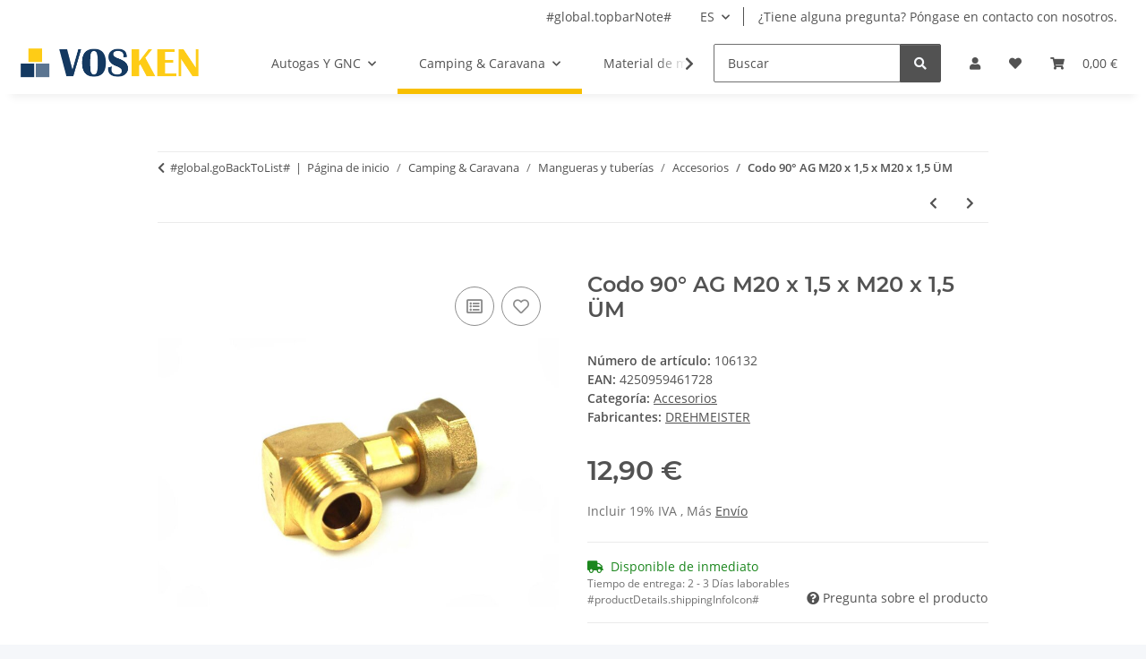

--- FILE ---
content_type: text/html; charset=utf-8
request_url: https://vosken.de/Codo-90-AG-M20-x-15-x-M20-x-15-UeM
body_size: 34687
content:
<!DOCTYPE html>
<html lang="es" itemscope itemtype="https://schema.org/ItemPage">
    
    <head>
        
            <meta http-equiv="content-type" content="text/html; charset=utf-8">
            <meta name="description" itemprop="description" content="Instrucciones de instalación de la pieza de transición - Alemán / Inglés / Francés / Holandés / Italiano">
                            <meta name="keywords" itemprop="keywords" content="351500;4045659085325;1450900;">
                        <meta name="viewport" content="width=device-width, initial-scale=1.0">
            <meta http-equiv="X-UA-Compatible" content="IE=edge">
                        <meta name="robots" content="index, follow">

            <meta itemprop="url" content="https://vosken.de/Codo-90-AG-M20-x-15-x-M20-x-15-UeM">
            <meta property="og:type" content="website">
            <meta property="og:site_name" content="Codo 90° AG M20 x 1,5 x M20 x 1,5 ÜM - VOSKEN">
            <meta property="og:title" content="Codo 90° AG M20 x 1,5 x M20 x 1,5 ÜM - VOSKEN">
            <meta property="og:description" content="Instrucciones de instalación de la pieza de transición - Alemán / Inglés / Francés / Holandés / Italiano">
            <meta property="og:url" content="https://vosken.de/Codo-90-AG-M20-x-15-x-M20-x-15-UeM">

                                    
                            <meta itemprop="image" content="https://vosken.de/media/image/product/766/lg/gok-winkelstuck-90-m20.jpg">
                <meta property="og:image" content="https://vosken.de/media/image/product/766/lg/gok-winkelstuck-90-m20.jpg">
                <meta property="og:image:width" content="800">
                <meta property="og:image:height" content="800">
                    

        <title itemprop="name">Codo 90° AG M20 x 1,5 x M20 x 1,5 ÜM - VOSKEN</title>

                    <link rel="canonical" href="https://vosken.de/Codo-90-AG-M20-x-15-x-M20-x-15-UeM">
        
        

        
            <link rel="icon" href="https://vosken.de/favicon.ico" sizes="48x48">
            <link rel="icon" href="https://vosken.de/favicon.svg" sizes="any" type="image/svg+xml">
            <link rel="apple-touch-icon" href="https://vosken.de/apple-touch-icon.png">
            <link rel="manifest" href="https://vosken.de/site.webmanifest">
            <meta name="msapplication-TileColor" content="#f8bf00">
            <meta name="msapplication-TileImage" content="https://vosken.de/mstile-144x144.png">
        
        
            <meta name="theme-color" content="#f8bf00">
        

        
                                                    
                <style id="criticalCSS">
                    
                        :root{--blue: #007bff;--indigo: #6610f2;--purple: #6f42c1;--pink: #e83e8c;--red: #dc3545;--orange: #fd7e14;--yellow: #ffc107;--green: #28a745;--teal: #20c997;--cyan: #17a2b8;--white: #ffffff;--gray: #707070;--gray-dark: #343a40;--primary: #F8BF00;--secondary: #525252;--success: #1C871E;--info: #525252;--warning: #a56823;--danger: #b90000;--light: #f5f7fa;--dark: #525252;--gray: #707070;--gray-light: #f5f7fa;--gray-medium: #ebebeb;--gray-dark: #9b9b9b;--gray-darker: #525252;--breakpoint-xs: 0;--breakpoint-sm: 576px;--breakpoint-md: 768px;--breakpoint-lg: 992px;--breakpoint-xl: 1300px;--font-family-sans-serif: "Open Sans", sans-serif;--font-family-monospace: SFMono-Regular, Menlo, Monaco, Consolas, "Liberation Mono", "Courier New", monospace}*,*::before,*::after{box-sizing:border-box}html{font-family:sans-serif;line-height:1.15;-webkit-text-size-adjust:100%;-webkit-tap-highlight-color:rgba(0,0,0,0)}article,aside,figcaption,figure,footer,header,hgroup,main,nav,section{display:block}body{margin:0;font-family:"Open Sans",sans-serif;font-size:0.875rem;font-weight:400;line-height:1.5;color:#525252;text-align:left;background-color:#f5f7fa}[tabindex="-1"]:focus:not(:focus-visible){outline:0 !important}hr{box-sizing:content-box;height:0;overflow:visible}h1,h2,h3,h4,h5,h6{margin-top:0;margin-bottom:1rem}p{margin-top:0;margin-bottom:1rem}abbr[title],abbr[data-original-title]{text-decoration:underline;text-decoration:underline dotted;cursor:help;border-bottom:0;text-decoration-skip-ink:none}address{margin-bottom:1rem;font-style:normal;line-height:inherit}ol,ul,dl{margin-top:0;margin-bottom:1rem}ol ol,ul ul,ol ul,ul ol{margin-bottom:0}dt{font-weight:700}dd{margin-bottom:.5rem;margin-left:0}blockquote{margin:0 0 1rem}b,strong{font-weight:bolder}small{font-size:80%}sub,sup{position:relative;font-size:75%;line-height:0;vertical-align:baseline}sub{bottom:-0.25em}sup{top:-0.5em}a{color:#525252;text-decoration:underline;background-color:rgba(0,0,0,0)}a:hover{color:#f8bf00;text-decoration:none}a:not([href]):not([class]){color:inherit;text-decoration:none}a:not([href]):not([class]):hover{color:inherit;text-decoration:none}pre,code,kbd,samp{font-family:SFMono-Regular,Menlo,Monaco,Consolas,"Liberation Mono","Courier New",monospace;font-size:1em}pre{margin-top:0;margin-bottom:1rem;overflow:auto;-ms-overflow-style:scrollbar}figure{margin:0 0 1rem}img{vertical-align:middle;border-style:none}svg{overflow:hidden;vertical-align:middle}table{border-collapse:collapse}caption{padding-top:.75rem;padding-bottom:.75rem;color:#707070;text-align:left;caption-side:bottom}th{text-align:inherit;text-align:-webkit-match-parent}label{display:inline-block;margin-bottom:.5rem}button{border-radius:0}button:focus:not(:focus-visible){outline:0}input,button,select,optgroup,textarea{margin:0;font-family:inherit;font-size:inherit;line-height:inherit}button,input{overflow:visible}button,select{text-transform:none}[role=button]{cursor:pointer}select{word-wrap:normal}button,[type=button],[type=reset],[type=submit]{-webkit-appearance:button}button:not(:disabled),[type=button]:not(:disabled),[type=reset]:not(:disabled),[type=submit]:not(:disabled){cursor:pointer}button::-moz-focus-inner,[type=button]::-moz-focus-inner,[type=reset]::-moz-focus-inner,[type=submit]::-moz-focus-inner{padding:0;border-style:none}input[type=radio],input[type=checkbox]{box-sizing:border-box;padding:0}textarea{overflow:auto;resize:vertical}fieldset{min-width:0;padding:0;margin:0;border:0}legend{display:block;width:100%;max-width:100%;padding:0;margin-bottom:.5rem;font-size:1.5rem;line-height:inherit;color:inherit;white-space:normal}progress{vertical-align:baseline}[type=number]::-webkit-inner-spin-button,[type=number]::-webkit-outer-spin-button{height:auto}[type=search]{outline-offset:-2px;-webkit-appearance:none}[type=search]::-webkit-search-decoration{-webkit-appearance:none}::-webkit-file-upload-button{font:inherit;-webkit-appearance:button}output{display:inline-block}summary{display:list-item;cursor:pointer}template{display:none}[hidden]{display:none !important}.img-fluid{max-width:100%;height:auto}.img-thumbnail{padding:.25rem;background-color:#f5f7fa;border:1px solid #dee2e6;border-radius:.125rem;box-shadow:0 1px 2px rgba(0,0,0,.075);max-width:100%;height:auto}.figure{display:inline-block}.figure-img{margin-bottom:.5rem;line-height:1}.figure-caption{font-size:90%;color:#707070}code{font-size:87.5%;color:#e83e8c;word-wrap:break-word}a>code{color:inherit}kbd{padding:.2rem .4rem;font-size:87.5%;color:#fff;background-color:#212529;border-radius:.125rem;box-shadow:inset 0 -0.1rem 0 rgba(0,0,0,.25)}kbd kbd{padding:0;font-size:100%;font-weight:700;box-shadow:none}pre{display:block;font-size:87.5%;color:#212529}pre code{font-size:inherit;color:inherit;word-break:normal}.pre-scrollable{max-height:340px;overflow-y:scroll}.container,.container-fluid,.container-xl,.container-lg,.container-md,.container-sm{width:100%;padding-right:1rem;padding-left:1rem;margin-right:auto;margin-left:auto}@media(min-width: 576px){.container-sm,.container{max-width:97vw}}@media(min-width: 768px){.container-md,.container-sm,.container{max-width:720px}}@media(min-width: 992px){.container-lg,.container-md,.container-sm,.container{max-width:960px}}@media(min-width: 1300px){.container-xl,.container-lg,.container-md,.container-sm,.container{max-width:1250px}}.row{display:flex;flex-wrap:wrap;margin-right:-1rem;margin-left:-1rem}.no-gutters{margin-right:0;margin-left:0}.no-gutters>.col,.no-gutters>[class*=col-]{padding-right:0;padding-left:0}.col-xl,.col-xl-auto,.col-xl-12,.col-xl-11,.col-xl-10,.col-xl-9,.col-xl-8,.col-xl-7,.col-xl-6,.col-xl-5,.col-xl-4,.col-xl-3,.col-xl-2,.col-xl-1,.col-lg,.col-lg-auto,.col-lg-12,.col-lg-11,.col-lg-10,.col-lg-9,.col-lg-8,.col-lg-7,.col-lg-6,.col-lg-5,.col-lg-4,.col-lg-3,.col-lg-2,.col-lg-1,.col-md,.col-md-auto,.col-md-12,.col-md-11,.col-md-10,.col-md-9,.col-md-8,.col-md-7,.col-md-6,.col-md-5,.col-md-4,.col-md-3,.col-md-2,.col-md-1,.col-sm,.col-sm-auto,.col-sm-12,.col-sm-11,.col-sm-10,.col-sm-9,.col-sm-8,.col-sm-7,.col-sm-6,.col-sm-5,.col-sm-4,.col-sm-3,.col-sm-2,.col-sm-1,.col,.col-auto,.col-12,.col-11,.col-10,.col-9,.col-8,.col-7,.col-6,.col-5,.col-4,.col-3,.col-2,.col-1{position:relative;width:100%;padding-right:1rem;padding-left:1rem}.col{flex-basis:0;flex-grow:1;max-width:100%}.row-cols-1>*{flex:0 0 100%;max-width:100%}.row-cols-2>*{flex:0 0 50%;max-width:50%}.row-cols-3>*{flex:0 0 33.3333333333%;max-width:33.3333333333%}.row-cols-4>*{flex:0 0 25%;max-width:25%}.row-cols-5>*{flex:0 0 20%;max-width:20%}.row-cols-6>*{flex:0 0 16.6666666667%;max-width:16.6666666667%}.col-auto{flex:0 0 auto;width:auto;max-width:100%}.col-1{flex:0 0 8.33333333%;max-width:8.33333333%}.col-2{flex:0 0 16.66666667%;max-width:16.66666667%}.col-3{flex:0 0 25%;max-width:25%}.col-4{flex:0 0 33.33333333%;max-width:33.33333333%}.col-5{flex:0 0 41.66666667%;max-width:41.66666667%}.col-6{flex:0 0 50%;max-width:50%}.col-7{flex:0 0 58.33333333%;max-width:58.33333333%}.col-8{flex:0 0 66.66666667%;max-width:66.66666667%}.col-9{flex:0 0 75%;max-width:75%}.col-10{flex:0 0 83.33333333%;max-width:83.33333333%}.col-11{flex:0 0 91.66666667%;max-width:91.66666667%}.col-12{flex:0 0 100%;max-width:100%}.order-first{order:-1}.order-last{order:13}.order-0{order:0}.order-1{order:1}.order-2{order:2}.order-3{order:3}.order-4{order:4}.order-5{order:5}.order-6{order:6}.order-7{order:7}.order-8{order:8}.order-9{order:9}.order-10{order:10}.order-11{order:11}.order-12{order:12}.offset-1{margin-left:8.33333333%}.offset-2{margin-left:16.66666667%}.offset-3{margin-left:25%}.offset-4{margin-left:33.33333333%}.offset-5{margin-left:41.66666667%}.offset-6{margin-left:50%}.offset-7{margin-left:58.33333333%}.offset-8{margin-left:66.66666667%}.offset-9{margin-left:75%}.offset-10{margin-left:83.33333333%}.offset-11{margin-left:91.66666667%}@media(min-width: 576px){.col-sm{flex-basis:0;flex-grow:1;max-width:100%}.row-cols-sm-1>*{flex:0 0 100%;max-width:100%}.row-cols-sm-2>*{flex:0 0 50%;max-width:50%}.row-cols-sm-3>*{flex:0 0 33.3333333333%;max-width:33.3333333333%}.row-cols-sm-4>*{flex:0 0 25%;max-width:25%}.row-cols-sm-5>*{flex:0 0 20%;max-width:20%}.row-cols-sm-6>*{flex:0 0 16.6666666667%;max-width:16.6666666667%}.col-sm-auto{flex:0 0 auto;width:auto;max-width:100%}.col-sm-1{flex:0 0 8.33333333%;max-width:8.33333333%}.col-sm-2{flex:0 0 16.66666667%;max-width:16.66666667%}.col-sm-3{flex:0 0 25%;max-width:25%}.col-sm-4{flex:0 0 33.33333333%;max-width:33.33333333%}.col-sm-5{flex:0 0 41.66666667%;max-width:41.66666667%}.col-sm-6{flex:0 0 50%;max-width:50%}.col-sm-7{flex:0 0 58.33333333%;max-width:58.33333333%}.col-sm-8{flex:0 0 66.66666667%;max-width:66.66666667%}.col-sm-9{flex:0 0 75%;max-width:75%}.col-sm-10{flex:0 0 83.33333333%;max-width:83.33333333%}.col-sm-11{flex:0 0 91.66666667%;max-width:91.66666667%}.col-sm-12{flex:0 0 100%;max-width:100%}.order-sm-first{order:-1}.order-sm-last{order:13}.order-sm-0{order:0}.order-sm-1{order:1}.order-sm-2{order:2}.order-sm-3{order:3}.order-sm-4{order:4}.order-sm-5{order:5}.order-sm-6{order:6}.order-sm-7{order:7}.order-sm-8{order:8}.order-sm-9{order:9}.order-sm-10{order:10}.order-sm-11{order:11}.order-sm-12{order:12}.offset-sm-0{margin-left:0}.offset-sm-1{margin-left:8.33333333%}.offset-sm-2{margin-left:16.66666667%}.offset-sm-3{margin-left:25%}.offset-sm-4{margin-left:33.33333333%}.offset-sm-5{margin-left:41.66666667%}.offset-sm-6{margin-left:50%}.offset-sm-7{margin-left:58.33333333%}.offset-sm-8{margin-left:66.66666667%}.offset-sm-9{margin-left:75%}.offset-sm-10{margin-left:83.33333333%}.offset-sm-11{margin-left:91.66666667%}}@media(min-width: 768px){.col-md{flex-basis:0;flex-grow:1;max-width:100%}.row-cols-md-1>*{flex:0 0 100%;max-width:100%}.row-cols-md-2>*{flex:0 0 50%;max-width:50%}.row-cols-md-3>*{flex:0 0 33.3333333333%;max-width:33.3333333333%}.row-cols-md-4>*{flex:0 0 25%;max-width:25%}.row-cols-md-5>*{flex:0 0 20%;max-width:20%}.row-cols-md-6>*{flex:0 0 16.6666666667%;max-width:16.6666666667%}.col-md-auto{flex:0 0 auto;width:auto;max-width:100%}.col-md-1{flex:0 0 8.33333333%;max-width:8.33333333%}.col-md-2{flex:0 0 16.66666667%;max-width:16.66666667%}.col-md-3{flex:0 0 25%;max-width:25%}.col-md-4{flex:0 0 33.33333333%;max-width:33.33333333%}.col-md-5{flex:0 0 41.66666667%;max-width:41.66666667%}.col-md-6{flex:0 0 50%;max-width:50%}.col-md-7{flex:0 0 58.33333333%;max-width:58.33333333%}.col-md-8{flex:0 0 66.66666667%;max-width:66.66666667%}.col-md-9{flex:0 0 75%;max-width:75%}.col-md-10{flex:0 0 83.33333333%;max-width:83.33333333%}.col-md-11{flex:0 0 91.66666667%;max-width:91.66666667%}.col-md-12{flex:0 0 100%;max-width:100%}.order-md-first{order:-1}.order-md-last{order:13}.order-md-0{order:0}.order-md-1{order:1}.order-md-2{order:2}.order-md-3{order:3}.order-md-4{order:4}.order-md-5{order:5}.order-md-6{order:6}.order-md-7{order:7}.order-md-8{order:8}.order-md-9{order:9}.order-md-10{order:10}.order-md-11{order:11}.order-md-12{order:12}.offset-md-0{margin-left:0}.offset-md-1{margin-left:8.33333333%}.offset-md-2{margin-left:16.66666667%}.offset-md-3{margin-left:25%}.offset-md-4{margin-left:33.33333333%}.offset-md-5{margin-left:41.66666667%}.offset-md-6{margin-left:50%}.offset-md-7{margin-left:58.33333333%}.offset-md-8{margin-left:66.66666667%}.offset-md-9{margin-left:75%}.offset-md-10{margin-left:83.33333333%}.offset-md-11{margin-left:91.66666667%}}@media(min-width: 992px){.col-lg{flex-basis:0;flex-grow:1;max-width:100%}.row-cols-lg-1>*{flex:0 0 100%;max-width:100%}.row-cols-lg-2>*{flex:0 0 50%;max-width:50%}.row-cols-lg-3>*{flex:0 0 33.3333333333%;max-width:33.3333333333%}.row-cols-lg-4>*{flex:0 0 25%;max-width:25%}.row-cols-lg-5>*{flex:0 0 20%;max-width:20%}.row-cols-lg-6>*{flex:0 0 16.6666666667%;max-width:16.6666666667%}.col-lg-auto{flex:0 0 auto;width:auto;max-width:100%}.col-lg-1{flex:0 0 8.33333333%;max-width:8.33333333%}.col-lg-2{flex:0 0 16.66666667%;max-width:16.66666667%}.col-lg-3{flex:0 0 25%;max-width:25%}.col-lg-4{flex:0 0 33.33333333%;max-width:33.33333333%}.col-lg-5{flex:0 0 41.66666667%;max-width:41.66666667%}.col-lg-6{flex:0 0 50%;max-width:50%}.col-lg-7{flex:0 0 58.33333333%;max-width:58.33333333%}.col-lg-8{flex:0 0 66.66666667%;max-width:66.66666667%}.col-lg-9{flex:0 0 75%;max-width:75%}.col-lg-10{flex:0 0 83.33333333%;max-width:83.33333333%}.col-lg-11{flex:0 0 91.66666667%;max-width:91.66666667%}.col-lg-12{flex:0 0 100%;max-width:100%}.order-lg-first{order:-1}.order-lg-last{order:13}.order-lg-0{order:0}.order-lg-1{order:1}.order-lg-2{order:2}.order-lg-3{order:3}.order-lg-4{order:4}.order-lg-5{order:5}.order-lg-6{order:6}.order-lg-7{order:7}.order-lg-8{order:8}.order-lg-9{order:9}.order-lg-10{order:10}.order-lg-11{order:11}.order-lg-12{order:12}.offset-lg-0{margin-left:0}.offset-lg-1{margin-left:8.33333333%}.offset-lg-2{margin-left:16.66666667%}.offset-lg-3{margin-left:25%}.offset-lg-4{margin-left:33.33333333%}.offset-lg-5{margin-left:41.66666667%}.offset-lg-6{margin-left:50%}.offset-lg-7{margin-left:58.33333333%}.offset-lg-8{margin-left:66.66666667%}.offset-lg-9{margin-left:75%}.offset-lg-10{margin-left:83.33333333%}.offset-lg-11{margin-left:91.66666667%}}@media(min-width: 1300px){.col-xl{flex-basis:0;flex-grow:1;max-width:100%}.row-cols-xl-1>*{flex:0 0 100%;max-width:100%}.row-cols-xl-2>*{flex:0 0 50%;max-width:50%}.row-cols-xl-3>*{flex:0 0 33.3333333333%;max-width:33.3333333333%}.row-cols-xl-4>*{flex:0 0 25%;max-width:25%}.row-cols-xl-5>*{flex:0 0 20%;max-width:20%}.row-cols-xl-6>*{flex:0 0 16.6666666667%;max-width:16.6666666667%}.col-xl-auto{flex:0 0 auto;width:auto;max-width:100%}.col-xl-1{flex:0 0 8.33333333%;max-width:8.33333333%}.col-xl-2{flex:0 0 16.66666667%;max-width:16.66666667%}.col-xl-3{flex:0 0 25%;max-width:25%}.col-xl-4{flex:0 0 33.33333333%;max-width:33.33333333%}.col-xl-5{flex:0 0 41.66666667%;max-width:41.66666667%}.col-xl-6{flex:0 0 50%;max-width:50%}.col-xl-7{flex:0 0 58.33333333%;max-width:58.33333333%}.col-xl-8{flex:0 0 66.66666667%;max-width:66.66666667%}.col-xl-9{flex:0 0 75%;max-width:75%}.col-xl-10{flex:0 0 83.33333333%;max-width:83.33333333%}.col-xl-11{flex:0 0 91.66666667%;max-width:91.66666667%}.col-xl-12{flex:0 0 100%;max-width:100%}.order-xl-first{order:-1}.order-xl-last{order:13}.order-xl-0{order:0}.order-xl-1{order:1}.order-xl-2{order:2}.order-xl-3{order:3}.order-xl-4{order:4}.order-xl-5{order:5}.order-xl-6{order:6}.order-xl-7{order:7}.order-xl-8{order:8}.order-xl-9{order:9}.order-xl-10{order:10}.order-xl-11{order:11}.order-xl-12{order:12}.offset-xl-0{margin-left:0}.offset-xl-1{margin-left:8.33333333%}.offset-xl-2{margin-left:16.66666667%}.offset-xl-3{margin-left:25%}.offset-xl-4{margin-left:33.33333333%}.offset-xl-5{margin-left:41.66666667%}.offset-xl-6{margin-left:50%}.offset-xl-7{margin-left:58.33333333%}.offset-xl-8{margin-left:66.66666667%}.offset-xl-9{margin-left:75%}.offset-xl-10{margin-left:83.33333333%}.offset-xl-11{margin-left:91.66666667%}}.nav{display:flex;flex-wrap:wrap;padding-left:0;margin-bottom:0;list-style:none}.nav-link{display:block;padding:.5rem 1rem;text-decoration:none}.nav-link:hover,.nav-link:focus{text-decoration:none}.nav-link.disabled{color:#707070;pointer-events:none;cursor:default}.nav-tabs{border-bottom:1px solid #dee2e6}.nav-tabs .nav-link{margin-bottom:-1px;background-color:rgba(0,0,0,0);border:1px solid rgba(0,0,0,0);border-top-left-radius:0;border-top-right-radius:0}.nav-tabs .nav-link:hover,.nav-tabs .nav-link:focus{isolation:isolate;border-color:rgba(0,0,0,0)}.nav-tabs .nav-link.disabled{color:#707070;background-color:rgba(0,0,0,0);border-color:rgba(0,0,0,0)}.nav-tabs .nav-link.active,.nav-tabs .nav-item.show .nav-link{color:#525252;background-color:rgba(0,0,0,0);border-color:#f8bf00}.nav-tabs .dropdown-menu{margin-top:-1px;border-top-left-radius:0;border-top-right-radius:0}.nav-pills .nav-link{background:none;border:0;border-radius:.125rem}.nav-pills .nav-link.active,.nav-pills .show>.nav-link{color:#fff;background-color:#f8bf00}.nav-fill>.nav-link,.nav-fill .nav-item{flex:1 1 auto;text-align:center}.nav-justified>.nav-link,.nav-justified .nav-item{flex-basis:0;flex-grow:1;text-align:center}.tab-content>.tab-pane{display:none}.tab-content>.active{display:block}.navbar{position:relative;display:flex;flex-wrap:wrap;align-items:center;justify-content:space-between;padding:.4rem 1rem}.navbar .container,.navbar .container-fluid,.navbar .container-sm,.navbar .container-md,.navbar .container-lg,.navbar .container-xl{display:flex;flex-wrap:wrap;align-items:center;justify-content:space-between}.navbar-brand{display:inline-block;padding-top:.40625rem;padding-bottom:.40625rem;margin-right:1rem;font-size:1rem;line-height:inherit;white-space:nowrap}.navbar-brand:hover,.navbar-brand:focus{text-decoration:none}.navbar-nav{display:flex;flex-direction:column;padding-left:0;margin-bottom:0;list-style:none}.navbar-nav .nav-link{padding-right:0;padding-left:0}.navbar-nav .dropdown-menu{position:static;float:none}.navbar-text{display:inline-block;padding-top:.5rem;padding-bottom:.5rem}.navbar-collapse{flex-basis:100%;flex-grow:1;align-items:center}.navbar-toggler{padding:.25rem .75rem;font-size:1rem;line-height:1;background-color:rgba(0,0,0,0);border:1px solid rgba(0,0,0,0);border-radius:.125rem}.navbar-toggler:hover,.navbar-toggler:focus{text-decoration:none}.navbar-toggler-icon{display:inline-block;width:1.5em;height:1.5em;vertical-align:middle;content:"";background:50%/100% 100% no-repeat}.navbar-nav-scroll{max-height:75vh;overflow-y:auto}@media(max-width: 575.98px){.navbar-expand-sm>.container,.navbar-expand-sm>.container-fluid,.navbar-expand-sm>.container-sm,.navbar-expand-sm>.container-md,.navbar-expand-sm>.container-lg,.navbar-expand-sm>.container-xl{padding-right:0;padding-left:0}}@media(min-width: 576px){.navbar-expand-sm{flex-flow:row nowrap;justify-content:flex-start}.navbar-expand-sm .navbar-nav{flex-direction:row}.navbar-expand-sm .navbar-nav .dropdown-menu{position:absolute}.navbar-expand-sm .navbar-nav .nav-link{padding-right:1.5rem;padding-left:1.5rem}.navbar-expand-sm>.container,.navbar-expand-sm>.container-fluid,.navbar-expand-sm>.container-sm,.navbar-expand-sm>.container-md,.navbar-expand-sm>.container-lg,.navbar-expand-sm>.container-xl{flex-wrap:nowrap}.navbar-expand-sm .navbar-nav-scroll{overflow:visible}.navbar-expand-sm .navbar-collapse{display:flex !important;flex-basis:auto}.navbar-expand-sm .navbar-toggler{display:none}}@media(max-width: 767.98px){.navbar-expand-md>.container,.navbar-expand-md>.container-fluid,.navbar-expand-md>.container-sm,.navbar-expand-md>.container-md,.navbar-expand-md>.container-lg,.navbar-expand-md>.container-xl{padding-right:0;padding-left:0}}@media(min-width: 768px){.navbar-expand-md{flex-flow:row nowrap;justify-content:flex-start}.navbar-expand-md .navbar-nav{flex-direction:row}.navbar-expand-md .navbar-nav .dropdown-menu{position:absolute}.navbar-expand-md .navbar-nav .nav-link{padding-right:1.5rem;padding-left:1.5rem}.navbar-expand-md>.container,.navbar-expand-md>.container-fluid,.navbar-expand-md>.container-sm,.navbar-expand-md>.container-md,.navbar-expand-md>.container-lg,.navbar-expand-md>.container-xl{flex-wrap:nowrap}.navbar-expand-md .navbar-nav-scroll{overflow:visible}.navbar-expand-md .navbar-collapse{display:flex !important;flex-basis:auto}.navbar-expand-md .navbar-toggler{display:none}}@media(max-width: 991.98px){.navbar-expand-lg>.container,.navbar-expand-lg>.container-fluid,.navbar-expand-lg>.container-sm,.navbar-expand-lg>.container-md,.navbar-expand-lg>.container-lg,.navbar-expand-lg>.container-xl{padding-right:0;padding-left:0}}@media(min-width: 992px){.navbar-expand-lg{flex-flow:row nowrap;justify-content:flex-start}.navbar-expand-lg .navbar-nav{flex-direction:row}.navbar-expand-lg .navbar-nav .dropdown-menu{position:absolute}.navbar-expand-lg .navbar-nav .nav-link{padding-right:1.5rem;padding-left:1.5rem}.navbar-expand-lg>.container,.navbar-expand-lg>.container-fluid,.navbar-expand-lg>.container-sm,.navbar-expand-lg>.container-md,.navbar-expand-lg>.container-lg,.navbar-expand-lg>.container-xl{flex-wrap:nowrap}.navbar-expand-lg .navbar-nav-scroll{overflow:visible}.navbar-expand-lg .navbar-collapse{display:flex !important;flex-basis:auto}.navbar-expand-lg .navbar-toggler{display:none}}@media(max-width: 1299.98px){.navbar-expand-xl>.container,.navbar-expand-xl>.container-fluid,.navbar-expand-xl>.container-sm,.navbar-expand-xl>.container-md,.navbar-expand-xl>.container-lg,.navbar-expand-xl>.container-xl{padding-right:0;padding-left:0}}@media(min-width: 1300px){.navbar-expand-xl{flex-flow:row nowrap;justify-content:flex-start}.navbar-expand-xl .navbar-nav{flex-direction:row}.navbar-expand-xl .navbar-nav .dropdown-menu{position:absolute}.navbar-expand-xl .navbar-nav .nav-link{padding-right:1.5rem;padding-left:1.5rem}.navbar-expand-xl>.container,.navbar-expand-xl>.container-fluid,.navbar-expand-xl>.container-sm,.navbar-expand-xl>.container-md,.navbar-expand-xl>.container-lg,.navbar-expand-xl>.container-xl{flex-wrap:nowrap}.navbar-expand-xl .navbar-nav-scroll{overflow:visible}.navbar-expand-xl .navbar-collapse{display:flex !important;flex-basis:auto}.navbar-expand-xl .navbar-toggler{display:none}}.navbar-expand{flex-flow:row nowrap;justify-content:flex-start}.navbar-expand>.container,.navbar-expand>.container-fluid,.navbar-expand>.container-sm,.navbar-expand>.container-md,.navbar-expand>.container-lg,.navbar-expand>.container-xl{padding-right:0;padding-left:0}.navbar-expand .navbar-nav{flex-direction:row}.navbar-expand .navbar-nav .dropdown-menu{position:absolute}.navbar-expand .navbar-nav .nav-link{padding-right:1.5rem;padding-left:1.5rem}.navbar-expand>.container,.navbar-expand>.container-fluid,.navbar-expand>.container-sm,.navbar-expand>.container-md,.navbar-expand>.container-lg,.navbar-expand>.container-xl{flex-wrap:nowrap}.navbar-expand .navbar-nav-scroll{overflow:visible}.navbar-expand .navbar-collapse{display:flex !important;flex-basis:auto}.navbar-expand .navbar-toggler{display:none}.navbar-light .navbar-brand{color:rgba(0,0,0,.9)}.navbar-light .navbar-brand:hover,.navbar-light .navbar-brand:focus{color:rgba(0,0,0,.9)}.navbar-light .navbar-nav .nav-link{color:#525252}.navbar-light .navbar-nav .nav-link:hover,.navbar-light .navbar-nav .nav-link:focus{color:#f8bf00}.navbar-light .navbar-nav .nav-link.disabled{color:rgba(0,0,0,.3)}.navbar-light .navbar-nav .show>.nav-link,.navbar-light .navbar-nav .active>.nav-link,.navbar-light .navbar-nav .nav-link.show,.navbar-light .navbar-nav .nav-link.active{color:rgba(0,0,0,.9)}.navbar-light .navbar-toggler{color:#525252;border-color:rgba(0,0,0,.1)}.navbar-light .navbar-toggler-icon{background-image:url("data:image/svg+xml,%3csvg xmlns='http://www.w3.org/2000/svg' width='30' height='30' viewBox='0 0 30 30'%3e%3cpath stroke='%23525252' stroke-linecap='round' stroke-miterlimit='10' stroke-width='2' d='M4 7h22M4 15h22M4 23h22'/%3e%3c/svg%3e")}.navbar-light .navbar-text{color:#525252}.navbar-light .navbar-text a{color:rgba(0,0,0,.9)}.navbar-light .navbar-text a:hover,.navbar-light .navbar-text a:focus{color:rgba(0,0,0,.9)}.navbar-dark .navbar-brand{color:#fff}.navbar-dark .navbar-brand:hover,.navbar-dark .navbar-brand:focus{color:#fff}.navbar-dark .navbar-nav .nav-link{color:rgba(255,255,255,.5)}.navbar-dark .navbar-nav .nav-link:hover,.navbar-dark .navbar-nav .nav-link:focus{color:rgba(255,255,255,.75)}.navbar-dark .navbar-nav .nav-link.disabled{color:rgba(255,255,255,.25)}.navbar-dark .navbar-nav .show>.nav-link,.navbar-dark .navbar-nav .active>.nav-link,.navbar-dark .navbar-nav .nav-link.show,.navbar-dark .navbar-nav .nav-link.active{color:#fff}.navbar-dark .navbar-toggler{color:rgba(255,255,255,.5);border-color:rgba(255,255,255,.1)}.navbar-dark .navbar-toggler-icon{background-image:url("data:image/svg+xml,%3csvg xmlns='http://www.w3.org/2000/svg' width='30' height='30' viewBox='0 0 30 30'%3e%3cpath stroke='rgba%28255, 255, 255, 0.5%29' stroke-linecap='round' stroke-miterlimit='10' stroke-width='2' d='M4 7h22M4 15h22M4 23h22'/%3e%3c/svg%3e")}.navbar-dark .navbar-text{color:rgba(255,255,255,.5)}.navbar-dark .navbar-text a{color:#fff}.navbar-dark .navbar-text a:hover,.navbar-dark .navbar-text a:focus{color:#fff}.pagination-sm .page-item.active .page-link::after,.pagination-sm .page-item.active .page-text::after{left:.375rem;right:.375rem}.pagination-lg .page-item.active .page-link::after,.pagination-lg .page-item.active .page-text::after{left:1.125rem;right:1.125rem}.page-item{position:relative}.page-item.active{font-weight:700}.page-item.active .page-link::after,.page-item.active .page-text::after{content:"";position:absolute;left:.5625rem;bottom:0;right:.5625rem;border-bottom:4px solid #f8bf00}@media(min-width: 768px){.dropdown-item.page-item{background-color:rgba(0,0,0,0)}}.page-link,.page-text{text-decoration:none}.pagination{margin-bottom:0;justify-content:space-between;align-items:center}@media(min-width: 768px){.pagination{justify-content:normal}.pagination .dropdown>.btn{display:none}.pagination .dropdown-menu{position:static !important;transform:none !important;display:flex;margin:0;padding:0;border:0;min-width:auto}.pagination .dropdown-item{width:auto;display:inline-block;padding:0}.pagination .dropdown-item.active{background-color:rgba(0,0,0,0);color:#525252}.pagination .dropdown-item:hover{background-color:rgba(0,0,0,0)}.pagination .pagination-site{display:none}}@media(max-width: 767.98px){.pagination .dropdown-item{padding:0}.pagination .dropdown-item.active .page-link,.pagination .dropdown-item.active .page-text,.pagination .dropdown-item:active .page-link,.pagination .dropdown-item:active .page-text{color:#525252}}.productlist-page-nav{align-items:center}.productlist-page-nav .pagination{margin:0}.productlist-page-nav .displayoptions{margin-bottom:1rem}@media(min-width: 768px){.productlist-page-nav .displayoptions{margin-bottom:0}}.productlist-page-nav .displayoptions .btn-group+.btn-group+.btn-group{margin-left:.5rem}.productlist-page-nav .result-option-wrapper{margin-right:.5rem}.productlist-page-nav .productlist-item-info{margin-bottom:.5rem;margin-left:auto;margin-right:auto;display:flex}@media(min-width: 768px){.productlist-page-nav .productlist-item-info{margin-right:0;margin-bottom:0}.productlist-page-nav .productlist-item-info.productlist-item-border{border-right:1px solid #ebebeb;padding-right:1rem}}.productlist-page-nav.productlist-page-nav-header-m{margin-top:3rem}@media(min-width: 768px){.productlist-page-nav.productlist-page-nav-header-m{margin-top:2rem}.productlist-page-nav.productlist-page-nav-header-m>.col{margin-top:1rem}}.productlist-page-nav-bottom{margin-bottom:2rem}.pagination-wrapper{margin-bottom:1rem;align-items:center;border-top:1px solid #f5f7fa;border-bottom:1px solid #f5f7fa;padding-top:.5rem;padding-bottom:.5rem}.pagination-wrapper .pagination-entries{font-weight:700;margin-bottom:1rem}@media(min-width: 768px){.pagination-wrapper .pagination-entries{margin-bottom:0}}.pagination-wrapper .pagination-selects{margin-left:auto;margin-top:1rem}@media(min-width: 768px){.pagination-wrapper .pagination-selects{margin-left:0;margin-top:0}}.pagination-wrapper .pagination-selects .pagination-selects-entries{margin-bottom:1rem}@media(min-width: 768px){.pagination-wrapper .pagination-selects .pagination-selects-entries{margin-right:1rem;margin-bottom:0}}.pagination-no-wrapper{border:0;padding-top:0;padding-bottom:0}.topbar-wrapper{position:relative;z-index:1021;flex-direction:row-reverse}.sticky-header header{position:sticky;top:0}#jtl-nav-wrapper .form-control::placeholder,#jtl-nav-wrapper .form-control:focus::placeholder{color:#525252}#jtl-nav-wrapper .label-slide .form-group:not(.exclude-from-label-slide):not(.checkbox) label{background:#fff;color:#525252}header{box-shadow:0 1rem .5625rem -0.75rem rgba(0,0,0,.06);position:relative;z-index:1020}header .dropdown-menu{background-color:#fff;color:#525252}header .navbar-toggler{color:#525252}header .navbar-brand img{max-width:50vw;object-fit:contain}header .nav-right .dropdown-menu{margin-top:-0.03125rem;box-shadow:inset 0 1rem .5625rem -0.75rem rgba(0,0,0,.06)}@media(min-width: 992px){header #mainNavigation{margin-right:1rem}}@media(max-width: 991.98px){header .navbar-brand img{max-width:30vw}header .dropup,header .dropright,header .dropdown,header .dropleft,header .col,header [class*=col-]{position:static}header .navbar-collapse{position:fixed;top:0;left:0;display:block;height:100vh !important;-webkit-overflow-scrolling:touch;max-width:16.875rem;transition:all .2s ease-in-out;z-index:1050;width:100%;background:#fff}header .navbar-collapse:not(.show){transform:translateX(-100%)}header .navbar-nav{transition:all .2s ease-in-out}header .navbar-nav .nav-item,header .navbar-nav .nav-link{margin-left:0;margin-right:0;padding-left:1rem;padding-right:1rem;padding-top:1rem;padding-bottom:1rem}header .navbar-nav .nav-link{margin-top:-1rem;margin-bottom:-1rem;margin-left:-1rem;margin-right:-1rem;display:flex;align-items:center;justify-content:space-between}header .navbar-nav .nav-link::after{content:'\f054' !important;font-family:"Font Awesome 5 Free" !important;font-weight:900;margin-left:.5rem;margin-top:0;font-size:.75em}header .navbar-nav .nav-item.dropdown>.nav-link>.product-count{display:none}header .navbar-nav .nav-item:not(.dropdown) .nav-link::after{display:none}header .navbar-nav .dropdown-menu{position:absolute;left:100%;top:0;box-shadow:none;width:100%;padding:0;margin:0}header .navbar-nav .dropdown-menu:not(.show){display:none}header .navbar-nav .dropdown-body{margin:0}header .navbar-nav .nav{flex-direction:column}header .nav-mobile-header{padding-left:1rem;padding-right:1rem}header .nav-mobile-header>.row{height:3.125rem}header .nav-mobile-header .nav-mobile-header-hr{margin-top:0;margin-bottom:0}header .nav-mobile-body{height:calc(100vh - 3.125rem);height:calc(var(--vh, 1vh)*100 - 3.125rem);overflow-y:auto;position:relative}header .nav-scrollbar-inner{overflow:visible}header .nav-right{font-size:1rem}header .nav-right .dropdown-menu{width:100%}}@media(min-width: 992px){header .navbar-collapse{height:4.3125rem}header .navbar-nav>.nav-item>.nav-link{position:relative;padding:1.5rem}header .navbar-nav>.nav-item>.nav-link::before{content:"";position:absolute;bottom:0;left:50%;transform:translateX(-50%);border-width:0 0 6px;border-color:#f8bf00;border-style:solid;transition:width .4s;width:0}header .navbar-nav>.nav-item.active>.nav-link::before,header .navbar-nav>.nav-item:hover>.nav-link::before,header .navbar-nav>.nav-item.hover>.nav-link::before{width:100%}header .navbar-nav>.nav-item>.dropdown-menu{max-height:calc(100vh - 12.5rem);overflow:auto;margin-top:-0.03125rem;box-shadow:inset 0 1rem .5625rem -0.75rem rgba(0,0,0,.06)}header .navbar-nav>.nav-item.dropdown-full{position:static}header .navbar-nav>.nav-item.dropdown-full .dropdown-menu{width:100%}header .navbar-nav>.nav-item .product-count{display:none}header .navbar-nav>.nav-item .nav{flex-wrap:wrap}header .navbar-nav .nav .nav-link{padding:0}header .navbar-nav .nav .nav-link::after{display:none}header .navbar-nav .dropdown .nav-item{width:100%}header .nav-mobile-body{align-self:flex-start;width:100%}header .nav-scrollbar-inner{width:100%}header .nav-right .nav-link{padding-top:1.5rem;padding-bottom:1.5rem}header .submenu-headline::after{display:none}header .submenu-headline-toplevel{font-family:Montserrat,sans-serif;font-size:1rem;border-bottom:1px solid #ebebeb;margin-bottom:1rem}header .subcategory-wrapper .categories-recursive-dropdown{display:block;position:static !important;box-shadow:none}header .subcategory-wrapper .categories-recursive-dropdown>.nav{flex-direction:column}header .subcategory-wrapper .categories-recursive-dropdown .categories-recursive-dropdown{margin-left:.25rem}}header .submenu-headline-image{margin-bottom:1rem;display:none}@media(min-width: 992px){header .submenu-headline-image{display:block}}header #burger-menu{margin-right:1rem}header .table,header .dropdown-item,header .btn-outline-primary{color:#525252}header .dropdown-item{background-color:rgba(0,0,0,0)}header .dropdown-item:hover{background-color:#f5f7fa}header .btn-outline-primary:hover{color:#525252}@media(min-width: 992px){.nav-item-lg-m{margin-top:1.5rem;margin-bottom:1.5rem}}.fixed-search{background-color:#fff;box-shadow:0 .25rem .5rem rgba(0,0,0,.2);padding-top:.5rem;padding-bottom:.5rem}.fixed-search .form-control{background-color:#fff;color:#525252}.fixed-search .form-control::placeholder{color:#525252}.main-search .twitter-typeahead{display:flex;flex-grow:1}.form-clear{align-items:center;bottom:8px;color:#525252;cursor:pointer;display:flex;height:24px;justify-content:center;position:absolute;right:52px;width:24px;z-index:10}.account-icon-dropdown .account-icon-dropdown-pass{margin-bottom:2rem}.account-icon-dropdown .dropdown-footer{background-color:#f5f7fa}.account-icon-dropdown .dropdown-footer a{text-decoration:underline}.account-icon-dropdown .account-icon-dropdown-logout{padding-bottom:.5rem}.cart-dropdown-shipping-notice{color:#707070}.is-checkout header,.is-checkout .navbar{height:2.8rem}@media(min-width: 992px){.is-checkout header,.is-checkout .navbar{height:4.2625rem}}.is-checkout .search-form-wrapper-fixed,.is-checkout .fixed-search{display:none}@media(max-width: 991.98px){.nav-icons{height:2.8rem}}.search-form-wrapper-fixed{padding-top:.5rem;padding-bottom:.5rem}.full-width-mega .main-search-wrapper .twitter-typeahead{flex:1}@media(min-width: 992px){.full-width-mega .main-search-wrapper{display:block}}@media(max-width: 991.98px){.full-width-mega.sticky-top .main-search-wrapper{padding-right:0;padding-left:0;flex:0 0 auto;width:auto;max-width:100%}.full-width-mega.sticky-top .main-search-wrapper+.col,.full-width-mega.sticky-top .main-search-wrapper a{padding-left:0}.full-width-mega.sticky-top .main-search-wrapper .nav-link{padding-right:.7rem}.full-width-mega .secure-checkout-icon{flex:0 0 auto;width:auto;max-width:100%;margin-left:auto}.full-width-mega .toggler-logo-wrapper{position:initial;width:max-content}}.full-width-mega .nav-icons-wrapper{padding-left:0}.full-width-mega .nav-logo-wrapper{padding-right:0;margin-right:auto}@media(min-width: 992px){.full-width-mega .navbar-expand-lg .nav-multiple-row .navbar-nav{flex-wrap:wrap}.full-width-mega #mainNavigation.nav-multiple-row{height:auto;margin-right:0}.full-width-mega .nav-multiple-row .nav-scrollbar-inner{padding-bottom:0}.full-width-mega .nav-multiple-row .nav-scrollbar-arrow{display:none}.full-width-mega .menu-search-position-center .main-search-wrapper{margin-right:auto}.full-width-mega .menu-search-position-left .main-search-wrapper{margin-right:auto}.full-width-mega .menu-search-position-left .nav-logo-wrapper{margin-right:initial}.full-width-mega .menu-center-center.menu-multiple-rows-multiple .nav-scrollbar-inner{justify-content:center}.full-width-mega .menu-center-space-between.menu-multiple-rows-multiple .nav-scrollbar-inner{justify-content:space-between}}@media(min-width: 992px){header.full-width-mega .nav-right .dropdown-menu{box-shadow:0 0 7px #000}header .nav-multiple-row .navbar-nav>.nav-item>.nav-link{padding:1rem 1.5rem}}.slick-slider{position:relative;display:block;box-sizing:border-box;-webkit-touch-callout:none;-webkit-user-select:none;-khtml-user-select:none;-moz-user-select:none;-ms-user-select:none;user-select:none;-ms-touch-action:pan-y;touch-action:pan-y;-webkit-tap-highlight-color:rgba(0,0,0,0)}.slick-list{position:relative;overflow:hidden;display:block;margin:0;padding:0}.slick-list:focus{outline:none}.slick-list.dragging{cursor:pointer;cursor:hand}.slick-slider .slick-track,.slick-slider .slick-list{-webkit-transform:translate3d(0, 0, 0);-moz-transform:translate3d(0, 0, 0);-ms-transform:translate3d(0, 0, 0);-o-transform:translate3d(0, 0, 0);transform:translate3d(0, 0, 0)}.slick-track{position:relative;left:0;top:0;display:block;margin-left:auto;margin-right:auto;margin-bottom:2px}.slick-track:before,.slick-track:after{content:"";display:table}.slick-track:after{clear:both}.slick-loading .slick-track{visibility:hidden}.slick-slide{float:left;height:100%;min-height:1px;display:none}[dir=rtl] .slick-slide{float:right}.slick-slide img{display:block}.slick-slide.slick-loading img{display:none}.slick-slide.dragging img{pointer-events:none}.slick-initialized .slick-slide{display:block}.slick-loading .slick-slide{visibility:hidden}.slick-vertical .slick-slide{display:block;height:auto;border:1px solid rgba(0,0,0,0)}.slick-arrow.slick-hidden{display:none}:root{--vh: 1vh}.fa,.fas,.far,.fal{display:inline-block}h1,h2,h3,h4,h5,h6,.h1,.h2,.h3,.sidepanel-left .box-normal .box-normal-link,.productlist-filter-headline,.h4,.h5,.h6{margin-bottom:1rem;font-family:Montserrat,sans-serif;font-weight:400;line-height:1.2;color:#525252}h1,.h1{font-size:1.875rem}h2,.h2{font-size:1.5rem}h3,.h3,.sidepanel-left .box-normal .box-normal-link,.productlist-filter-headline{font-size:1rem}h4,.h4{font-size:0.875rem}h5,.h5{font-size:0.875rem}h6,.h6{font-size:0.875rem}.btn-skip-to{position:absolute;top:0;transition:transform 200ms;transform:scale(0);margin:1%;z-index:1070;background:#fff;border:3px solid #f8bf00;font-weight:400;color:#525252;text-align:center;vertical-align:middle;padding:.625rem .9375rem;border-radius:.125rem;font-weight:bolder;text-decoration:none}.btn-skip-to:focus{transform:scale(1)}.slick-slide a:hover,.slick-slide a:focus{color:#f8bf00;text-decoration:none}.slick-slide a:not([href]):not([class]):hover,.slick-slide a:not([href]):not([class]):focus{color:inherit;text-decoration:none}.banner .img-fluid{width:100%}.label-slide .form-group:not(.exclude-from-label-slide):not(.checkbox) label{display:none}.modal{display:none}.carousel-thumbnails .slick-arrow{opacity:0}.slick-dots{flex:0 0 100%;display:flex;justify-content:center;align-items:center;font-size:0;line-height:0;padding:0;height:1rem;width:100%;margin:2rem 0 0}.slick-dots li{margin:0 .25rem;list-style-type:none}.slick-dots li button{width:.75rem;height:.75rem;padding:0;border-radius:50%;border:.125rem solid #ebebeb;background-color:#ebebeb;transition:all .2s ease-in-out}.slick-dots li.slick-active button{background-color:#525252;border-color:#525252}.consent-modal:not(.active){display:none}.consent-banner-icon{width:1em;height:1em}.mini>#consent-banner{display:none}html{overflow-y:scroll}.dropdown-menu{display:none}.dropdown-toggle::after{content:"";margin-left:.5rem;display:inline-block}.list-unstyled,.list-icons{padding-left:0;list-style:none}.input-group{position:relative;display:flex;flex-wrap:wrap;align-items:stretch;width:100%}.input-group>.form-control{flex:1 1 auto;width:1%}#main-wrapper{background:#fff}.container-fluid-xl{max-width:103.125rem}.nav-dividers .nav-item{position:relative}.nav-dividers .nav-item:not(:last-child)::after{content:"";position:absolute;right:0;top:.5rem;height:calc(100% - 1rem);border-right:.0625rem solid currentColor}.nav-link{text-decoration:none}.nav-scrollbar{overflow:hidden;display:flex;align-items:center}.nav-scrollbar .nav,.nav-scrollbar .navbar-nav{flex-wrap:nowrap}.nav-scrollbar .nav-item{white-space:nowrap}.nav-scrollbar-inner{overflow-x:auto;padding-bottom:1.5rem;align-self:flex-start}#shop-nav{align-items:center;flex-shrink:0;margin-left:auto}@media(max-width: 767.98px){#shop-nav .nav-link{padding-left:.7rem;padding-right:.7rem}}.has-left-sidebar .breadcrumb-container{padding-left:0;padding-right:0}.breadcrumb{display:flex;flex-wrap:wrap;padding:.5rem 0;margin-bottom:0;list-style:none;background-color:rgba(0,0,0,0);border-radius:0}.breadcrumb-item{display:none}@media(min-width: 768px){.breadcrumb-item{display:flex}}.breadcrumb-item.active{font-weight:700}.breadcrumb-item.first{padding-left:0}.breadcrumb-item.first::before{display:none}.breadcrumb-item+.breadcrumb-item{padding-left:.5rem}.breadcrumb-item+.breadcrumb-item::before{display:inline-block;padding-right:.5rem;color:#707070;content:"/"}.breadcrumb-item.active{color:#525252;font-weight:700}.breadcrumb-item.first::before{display:none}.breadcrumb-arrow{display:flex}@media(min-width: 768px){.breadcrumb-arrow{display:none}}.breadcrumb-arrow:first-child::before{content:'\f053' !important;font-family:"Font Awesome 5 Free" !important;font-weight:900;margin-right:6px}.breadcrumb-arrow:not(:first-child){padding-left:0}.breadcrumb-arrow:not(:first-child)::before{content:none}.breadcrumb-wrapper{margin-bottom:2rem}@media(min-width: 992px){.breadcrumb-wrapper{border-style:solid;border-color:#ebebeb;border-width:1px 0}}.breadcrumb{font-size:0.8125rem}.breadcrumb a{text-decoration:none}.breadcrumb-back{padding-right:1rem;margin-right:1rem;border-right:1px solid #ebebeb}.hr-sect{display:flex;justify-content:center;flex-basis:100%;align-items:center;color:#525252;margin:8px 0;font-size:1.5rem;font-family:Montserrat,sans-serif}.hr-sect::before{margin:0 30px 0 0}.hr-sect::after{margin:0 0 0 30px}.hr-sect::before,.hr-sect::after{content:"";flex-grow:1;background:rgba(0,0,0,.1);height:1px;font-size:0;line-height:0}.hr-sect a{text-decoration:none;border-bottom:.375rem solid rgba(0,0,0,0);font-weight:700}@media(max-width: 991.98px){.hr-sect{text-align:center;border-top:1px solid rgba(0,0,0,.1);border-bottom:1px solid rgba(0,0,0,.1);padding:15px 0;margin:15px 0}.hr-sect::before,.hr-sect::after{margin:0;flex-grow:unset}.hr-sect a{border-bottom:none;margin:auto}}.slick-slider-other.is-not-opc{margin-bottom:2rem}.slick-slider-other.is-not-opc .carousel{margin-bottom:1.5rem}.slick-slider-other .slick-slider-other-container{padding-left:0;padding-right:0}@media(min-width: 768px){.slick-slider-other .slick-slider-other-container{padding-left:1rem;padding-right:1rem}}.slick-slider-other .hr-sect{margin-bottom:2rem}#header-top-bar{position:relative;z-index:1021;flex-direction:row-reverse}#header-top-bar,header{background-color:#fff;color:#525252}.img-aspect-ratio{width:100%;height:auto}header{box-shadow:0 1rem .5625rem -0.75rem rgba(0,0,0,.06);position:relative;z-index:1020}header .navbar{padding:0;position:static}@media(min-width: 992px){header{padding-bottom:0}header .navbar-brand{margin-right:3rem}}header .navbar-brand{padding:.4rem;outline-offset:-3px}header .navbar-brand img{height:2rem;width:auto}header .nav-right .dropdown-menu{margin-top:-0.03125rem;box-shadow:inset 0 1rem .5625rem -0.75rem rgba(0,0,0,.06)}@media(min-width: 992px){header .navbar-brand{padding-top:.6rem;padding-bottom:.6rem}header .navbar-brand img{height:3.0625rem}header .navbar-collapse{height:4.3125rem}header .navbar-nav>.nav-item>.nav-link{position:relative;padding:1.5rem}header .navbar-nav>.nav-item>.nav-link::before{content:"";position:absolute;bottom:0;left:50%;transform:translateX(-50%);border-width:0 0 6px;border-color:#f8bf00;border-style:solid;transition:width .4s;width:0}header .navbar-nav>.nav-item>.nav-link:focus{outline-offset:-2px}header .navbar-nav>.nav-item.active>.nav-link::before,header .navbar-nav>.nav-item:hover>.nav-link::before,header .navbar-nav>.nav-item.hover>.nav-link::before{width:100%}header .navbar-nav>.nav-item .nav{flex-wrap:wrap}header .navbar-nav .nav .nav-link{padding:0}header .navbar-nav .nav .nav-link::after{display:none}header .navbar-nav .dropdown .nav-item{width:100%}header .nav-mobile-body{align-self:flex-start;width:100%}header .nav-scrollbar-inner{width:100%}header .nav-right .nav-link{padding-top:1.5rem;padding-bottom:1.5rem}}.btn{display:inline-block;font-weight:600;color:#525252;text-align:center;vertical-align:middle;user-select:none;background-color:rgba(0,0,0,0);border:1px solid rgba(0,0,0,0);padding:.625rem .9375rem;font-size:0.875rem;line-height:1.5;border-radius:.125rem}.btn.disabled,.btn:disabled{opacity:.65;box-shadow:none}.btn:not(:disabled):not(.disabled):active,.btn:not(:disabled):not(.disabled).active{box-shadow:inset 0 3px 5px rgba(0,0,0,.125)}.btn:not(:disabled):not(.disabled):active:focus,.btn:not(:disabled):not(.disabled).active:focus{box-shadow:0 0 0 .2rem rgba(248,191,0,.25),inset 0 3px 5px rgba(0,0,0,.125)}.form-control{display:block;width:100%;height:calc(1.5em + 1.25rem + 2px);padding:.625rem .9375rem;font-size:0.875rem;font-weight:400;line-height:1.5;color:#525252;background-color:#fff;background-clip:padding-box;border:1px solid #707070;border-radius:.125rem;box-shadow:inset 0 1px 1px rgba(0,0,0,.075);transition:border-color .15s ease-in-out,box-shadow .15s ease-in-out}@media(prefers-reduced-motion: reduce){.form-control{transition:none}}.square{display:flex;position:relative}.square::before{content:"";display:inline-block;padding-bottom:100%}#product-offer .product-info ul.info-essential{margin:2rem 0;padding-left:0;list-style:none}.price_wrapper{margin-bottom:1.5rem}.price_wrapper .price{display:inline-block}.price_wrapper .bulk-prices{margin-top:1rem}.price_wrapper .bulk-prices .bulk-price{margin-right:.25rem}#product-offer .product-info{border:0}#product-offer .product-info .bordered-top-bottom{padding:1rem;border-top:1px solid #f5f7fa;border-bottom:1px solid #f5f7fa}#product-offer .product-info ul.info-essential{margin:2rem 0}#product-offer .product-info .shortdesc{margin-bottom:1rem}#product-offer .product-info .product-offer{margin-bottom:2rem}#product-offer .product-info .product-offer>.row{margin-bottom:1.5rem}#product-offer .product-info .stock-information{border-top:1px solid #ebebeb;border-bottom:1px solid #ebebeb;align-items:flex-end}#product-offer .product-info .stock-information.stock-information-p{padding-top:1rem;padding-bottom:1rem}@media(max-width: 767.98px){#product-offer .product-info .stock-information{margin-top:1rem}}#product-offer .product-info .question-on-item{margin-left:auto}#product-offer .product-info .question-on-item .question{padding:0}.product-detail .product-actions{position:absolute;z-index:1;right:2rem;top:1rem;display:flex;justify-content:center;align-items:center}.product-detail .product-actions .btn{margin:0 .25rem}#image_wrapper{margin-bottom:3rem}#image_wrapper #gallery{margin-bottom:2rem}#image_wrapper .product-detail-image-topbar{display:none}.product-detail .product-thumbnails-wrapper .product-thumbnails{display:none}.flex-row-reverse{flex-direction:row-reverse !important}.flex-column{flex-direction:column !important}.justify-content-start{justify-content:flex-start !important}.collapse:not(.show){display:none}.d-none{display:none !important}.d-block{display:block !important}.d-flex{display:flex !important}.d-inline-block{display:inline-block !important}@media(min-width: 992px){.d-lg-none{display:none !important}.d-lg-block{display:block !important}.d-lg-flex{display:flex !important}}@media(min-width: 768px){.d-md-none{display:none !important}.d-md-block{display:block !important}.d-md-flex{display:flex !important}.d-md-inline-block{display:inline-block !important}}@media(min-width: 992px){.justify-content-lg-end{justify-content:flex-end !important}}.list-gallery{display:flex;flex-direction:column}.list-gallery .second-wrapper{position:absolute;top:0;left:0;width:100%;height:100%}.list-gallery img.second{opacity:0}.form-group{margin-bottom:1rem}.btn-outline-secondary{color:#525252;border-color:#525252}.btn-group{display:inline-flex}.productlist-filter-headline{padding-bottom:.5rem;margin-bottom:1rem}hr{margin-top:1rem;margin-bottom:1rem;border:0;border-top:1px solid rgba(0,0,0,.1)}.badge-circle-1{background-color:#fff}#content{padding-bottom:3rem}#content-wrapper{margin-top:0}#content-wrapper.has-fluid{padding-top:1rem}#content-wrapper:not(.has-fluid){padding-top:2rem}@media(min-width: 992px){#content-wrapper:not(.has-fluid){padding-top:4rem}}.account-data-item h2{margin-bottom:0}aside h4{margin-bottom:1rem}aside .card{border:none;box-shadow:none;background-color:rgba(0,0,0,0)}aside .card .card-title{margin-bottom:.5rem;font-size:1.5rem;font-weight:600}aside .card.card-default .card-heading{border-bottom:none;padding-left:0;padding-right:0}aside .card.card-default>.card-heading>.card-title{color:#525252;font-weight:600;border-bottom:1px solid #ebebeb;padding:10px 0}aside .card>.card-body{padding:0}aside .card>.card-body .card-title{font-weight:600}aside .nav-panel .nav{flex-wrap:initial}aside .nav-panel>.nav>.active>.nav-link{border-bottom:.375rem solid #f8bf00;cursor:pointer}aside .nav-panel .active>.nav-link{font-weight:700}aside .nav-panel .nav-link[aria-expanded=true] i.fa-chevron-down{transform:rotate(180deg)}aside .nav-panel .nav-link,aside .nav-panel .nav-item{clear:left}aside .box .nav-link,aside .box .nav a,aside .box .dropdown-menu .dropdown-item{text-decoration:none;white-space:normal}aside .box .nav-link{padding-left:0;padding-right:0}aside .box .snippets-categories-nav-link-child{padding-left:.5rem;padding-right:.5rem}aside .box-monthlynews a .value{text-decoration:underline}aside .box-monthlynews a .value:hover{text-decoration:none}.box-categories .dropdown .collapse,.box-linkgroup .dropdown .collapse{background:#f5f7fa}.box-categories .nav-link{cursor:pointer}.box_login .register{text-decoration:underline}.box_login .register:hover{text-decoration:none}.box_login .register .fa{color:#f8bf00}.box_login .resetpw{text-decoration:underline}.box_login .resetpw:hover{text-decoration:none}.jqcloud-word.w0{color:#fbd966;font-size:70%}.jqcloud-word.w1{color:#fad352;font-size:100%}.jqcloud-word.w2{color:#face3d;font-size:130%}.jqcloud-word.w3{color:#f9c929;font-size:160%}.jqcloud-word.w4{color:#f9c414;font-size:190%}.jqcloud-word.w5{color:#f8bf00;font-size:220%}.jqcloud-word.w6{color:#e4b000;font-size:250%}.jqcloud-word.w7{color:#d0a000;font-size:280%}.jqcloud{line-height:normal;overflow:hidden;position:relative}.jqcloud-word a{color:inherit !important;font-size:inherit !important;text-decoration:none !important}.jqcloud-word a:hover{color:#f8bf00 !important}.searchcloud{width:100%;height:200px}#footer-boxes .card{background:rgba(0,0,0,0);border:0}#footer-boxes .card a{text-decoration:none}@media(min-width: 768px){.box-normal{margin-bottom:1.5rem}}.box-normal .box-normal-link{text-decoration:none;font-weight:700;margin-bottom:.5rem}@media(min-width: 768px){.box-normal .box-normal-link{display:none}}.box-filter-hr{margin-top:.5rem;margin-bottom:.5rem}.box-normal-hr{margin-top:1rem;margin-bottom:1rem;display:flex}@media(min-width: 768px){.box-normal-hr{display:none}}.box-last-seen .box-last-seen-item{margin-bottom:1rem}.box-nav-item{margin-top:.5rem}@media(min-width: 768px){.box-nav-item{margin-top:0}}.box-login .box-login-resetpw{margin-bottom:.5rem;padding-left:0;padding-right:0;display:block}.box-slider{margin-bottom:1.5rem}.box-link-wrapper{align-items:center;display:flex}.box-link-wrapper i.snippets-filter-item-icon-right{color:#707070}.box-link-wrapper .badge{margin-left:auto}.box-delete-button{text-align:right;white-space:nowrap}.box-delete-button .remove{float:right}.box-filter-price .box-filter-price-collapse{padding-bottom:1.5rem}.hr-no-top{margin-top:0;margin-bottom:1rem}.characteristic-collapse-btn-inner img{margin-right:.25rem}#search{margin-right:1rem;display:none}@media(min-width: 992px){#search{display:block}}.link-content{margin-bottom:1rem}#footer{margin-top:auto;padding:4rem 0 0;background-color:#f5f7fa;color:#525252}#copyright{background-color:#525252;color:#f5f7fa;margin-top:1rem}#copyright>div{padding-top:1rem;padding-bottom:1rem;font-size:.75rem;text-align:center}.toggler-logo-wrapper{float:left}@media(max-width: 991.98px){.toggler-logo-wrapper{position:absolute}.toggler-logo-wrapper .logo-wrapper{float:left}.toggler-logo-wrapper .burger-menu-wrapper{float:left;padding-top:1rem}}.navbar .container{display:block}.lazyload{opacity:0 !important}.btn-pause:focus,.btn-pause:focus-within{outline:2px solid #ffda5f !important}.stepper a:focus{text-decoration:underline}.search-wrapper{width:100%}#header-top-bar a:not(.dropdown-item):not(.btn),header a:not(.dropdown-item):not(.btn){text-decoration:none;color:#525252}#header-top-bar a:not(.dropdown-item):not(.btn):hover,header a:not(.dropdown-item):not(.btn):hover{color:#f8bf00}header .form-control,header .form-control:focus{background-color:#fff;color:#525252}.btn-secondary{background-color:#525252;color:#f5f7fa}.productlist-filter-headline{border-bottom:1px solid #ebebeb}.content-cats-small{margin-bottom:3rem}@media(min-width: 768px){.content-cats-small>div{margin-bottom:1rem}}.content-cats-small .sub-categories{display:flex;flex-direction:column;flex-grow:1;flex-basis:auto;align-items:stretch;justify-content:flex-start;height:100%}.content-cats-small .sub-categories .subcategories-image{justify-content:center;align-items:flex-start;margin-bottom:1rem}.content-cats-small::after{display:block;clear:both;content:""}.content-cats-small .outer{margin-bottom:.5rem}.content-cats-small .caption{margin-bottom:.5rem}@media(min-width: 768px){.content-cats-small .caption{text-align:center}}.content-cats-small hr{margin-top:1rem;margin-bottom:1rem;padding-left:0;list-style:none}.lazyloading{color:rgba(0,0,0,0);width:auto;height:auto;max-width:40px;max-height:40px}
                    
                    
                                                                            @media (min-width: 992px) {
                                header .navbar-brand img {
                                    height: 49px;
                                }
                                                                    nav.navbar {
                                        height: calc(49px + 1.2rem);
                                    }
                                                            }
                                            
                </style>
            
                                                            <link rel="preload" href="https://vosken.de/templates/NOVA/themes/clear/clear.css?v=1.6.1" as="style" onload="this.onload=null;this.rel='stylesheet'">
                                    <link rel="preload" href="https://vosken.de/templates/NOVA/themes/clear/custom.css?v=1.6.1" as="style" onload="this.onload=null;this.rel='stylesheet'">
                                    <link rel="preload" href="https://vosken.de/templates/NOVAChild/themes/clear/accordion_tabs.css?v=1.6.1" as="style" onload="this.onload=null;this.rel='stylesheet'">
                                                                            <link rel="preload" href="https://vosken.de/plugins/jtl_paypal_commerce/frontend/css/style.css?v=1.6.1" as="style" onload="this.onload=null;this.rel='stylesheet'">
                                    
                <noscript>
                                            <link rel="stylesheet" href="https://vosken.de/templates/NOVA/themes/clear/clear.css?v=1.6.1">
                                            <link rel="stylesheet" href="https://vosken.de/templates/NOVA/themes/clear/custom.css?v=1.6.1">
                                            <link rel="stylesheet" href="https://vosken.de/templates/NOVAChild/themes/clear/accordion_tabs.css?v=1.6.1">
                                                                                            <link href="https://vosken.de/plugins/jtl_paypal_commerce/frontend/css/style.css?v=1.6.1" rel="stylesheet">
                                                            </noscript>
            
                                    <script>
                /*! loadCSS rel=preload polyfill. [c]2017 Filament Group, Inc. MIT License */
                (function (w) {
                    "use strict";
                    if (!w.loadCSS) {
                        w.loadCSS = function (){};
                    }
                    var rp = loadCSS.relpreload = {};
                    rp.support                  = (function () {
                        var ret;
                        try {
                            ret = w.document.createElement("link").relList.supports("preload");
                        } catch (e) {
                            ret = false;
                        }
                        return function () {
                            return ret;
                        };
                    })();
                    rp.bindMediaToggle          = function (link) {
                        var finalMedia = link.media || "all";

                        function enableStylesheet() {
                            if (link.addEventListener) {
                                link.removeEventListener("load", enableStylesheet);
                            } else if (link.attachEvent) {
                                link.detachEvent("onload", enableStylesheet);
                            }
                            link.setAttribute("onload", null);
                            link.media = finalMedia;
                        }

                        if (link.addEventListener) {
                            link.addEventListener("load", enableStylesheet);
                        } else if (link.attachEvent) {
                            link.attachEvent("onload", enableStylesheet);
                        }
                        setTimeout(function () {
                            link.rel   = "stylesheet";
                            link.media = "only x";
                        });
                        setTimeout(enableStylesheet, 3000);
                    };

                    rp.poly = function () {
                        if (rp.support()) {
                            return;
                        }
                        var links = w.document.getElementsByTagName("link");
                        for (var i = 0; i < links.length; i++) {
                            var link = links[i];
                            if (link.rel === "preload" && link.getAttribute("as") === "style" && !link.getAttribute("data-loadcss")) {
                                link.setAttribute("data-loadcss", true);
                                rp.bindMediaToggle(link);
                            }
                        }
                    };

                    if (!rp.support()) {
                        rp.poly();

                        var run = w.setInterval(rp.poly, 500);
                        if (w.addEventListener) {
                            w.addEventListener("load", function () {
                                rp.poly();
                                w.clearInterval(run);
                            });
                        } else if (w.attachEvent) {
                            w.attachEvent("onload", function () {
                                rp.poly();
                                w.clearInterval(run);
                            });
                        }
                    }

                    if (typeof exports !== "undefined") {
                        exports.loadCSS = loadCSS;
                    }
                    else {
                        w.loadCSS = loadCSS;
                    }
                }(typeof global !== "undefined" ? global : this));
            </script>
                                                                                                <link rel="alternate" hreflang="de" href="https://vosken.de/gok-winkelstuck-90-m20">
                                        <link rel="alternate" hreflang="x-default" href="https://vosken.de/gok-winkelstuck-90-m20">
                                                        <link rel="alternate" hreflang="en" href="https://vosken.de/Elbow-90-AG-M20-x-15-x-M20-x-15-UeM">
                                                        <link rel="alternate" hreflang="es" href="https://vosken.de/Codo-90-AG-M20-x-15-x-M20-x-15-UeM">
                                                        <link rel="alternate" hreflang="fr" href="https://vosken.de/Coude-90-AG-M20-x-15-x-M20-x-15-UeM">
                                                        <link rel="alternate" hreflang="it" href="https://vosken.de/Gomito-90-AG-M20-x-15-x-M20-x-15-UeM">
                                                        

                

        <script src="https://vosken.de/templates/NOVA/js/jquery-3.7.1.min.js"></script>

                                                                            <script defer src="https://vosken.de/templates/NOVA/js/bootstrap-toolkit.js?v=1.6.1"></script>
                            <script defer src="https://vosken.de/templates/NOVA/js/bootstrap.bundle.min.js?v=1.6.1"></script>
                            <script defer src="https://vosken.de/templates/NOVA/js/slick.min.js?v=1.6.1"></script>
                            <script defer src="https://vosken.de/templates/NOVA/js/eModal.min.js?v=1.6.1"></script>
                            <script defer src="https://vosken.de/templates/NOVA/js/jquery.nivo.slider.pack.js?v=1.6.1"></script>
                            <script defer src="https://vosken.de/templates/NOVA/js/bootstrap-select.min.js?v=1.6.1"></script>
                            <script defer src="https://vosken.de/templates/NOVA/js/jtl.evo.js?v=1.6.1"></script>
                            <script defer src="https://vosken.de/templates/NOVA/js/typeahead.bundle.min.js?v=1.6.1"></script>
                            <script defer src="https://vosken.de/templates/NOVA/js/wow.min.js?v=1.6.1"></script>
                            <script defer src="https://vosken.de/templates/NOVA/js/colcade.js?v=1.6.1"></script>
                            <script defer src="https://vosken.de/templates/NOVA/js/global.js?v=1.6.1"></script>
                            <script defer src="https://vosken.de/templates/NOVA/js/slick-lightbox.min.js?v=1.6.1"></script>
                            <script defer src="https://vosken.de/templates/NOVA/js/jquery.serialize-object.min.js?v=1.6.1"></script>
                            <script defer src="https://vosken.de/templates/NOVA/js/jtl.io.js?v=1.6.1"></script>
                            <script defer src="https://vosken.de/templates/NOVA/js/jtl.article.js?v=1.6.1"></script>
                            <script defer src="https://vosken.de/templates/NOVA/js/jtl.basket.js?v=1.6.1"></script>
                            <script defer src="https://vosken.de/templates/NOVA/js/parallax.min.js?v=1.6.1"></script>
                            <script defer src="https://vosken.de/templates/NOVA/js/jqcloud.js?v=1.6.1"></script>
                            <script defer src="https://vosken.de/templates/NOVA/js/nouislider.min.js?v=1.6.1"></script>
                            <script defer src="https://vosken.de/templates/NOVA/js/consent.js?v=1.6.1"></script>
                            <script defer src="https://vosken.de/templates/NOVA/js/consent.youtube.js?v=1.6.1"></script>
                            <script defer src="https://vosken.de/templates/NOVAChild/js/accordion.js?v=1.6.1"></script>
                                
        
                    <script defer src="https://vosken.de/templates/NOVAChild/js/custom.js?v=1.6.1"></script>
        
        

        
                            <link rel="preload" href="https://vosken.de/templates/NOVA/themes/base/fonts/opensans/open-sans-600.woff2" as="font" crossorigin>
                <link rel="preload" href="https://vosken.de/templates/NOVA/themes/base/fonts/opensans/open-sans-regular.woff2" as="font" crossorigin>
                <link rel="preload" href="https://vosken.de/templates/NOVA/themes/base/fonts/montserrat/Montserrat-SemiBold.woff2" as="font" crossorigin>
                        <link rel="preload" href="https://vosken.de/templates/NOVA/themes/base/fontawesome/webfonts/fa-solid-900.woff2" as="font" crossorigin>
            <link rel="preload" href="https://vosken.de/templates/NOVA/themes/base/fontawesome/webfonts/fa-regular-400.woff2" as="font" crossorigin>
        
        
            <link rel="modulepreload" href="https://vosken.de/templates/NOVA/js/app/globals.js" as="script" crossorigin>
            <link rel="modulepreload" href="https://vosken.de/templates/NOVA/js/app/snippets/form-counter.js" as="script" crossorigin>
            <link rel="modulepreload" href="https://vosken.de/templates/NOVA/js/app/plugins/navscrollbar.js" as="script" crossorigin>
            <link rel="modulepreload" href="https://vosken.de/templates/NOVA/js/app/plugins/tabdrop.js" as="script" crossorigin>
            <link rel="modulepreload" href="https://vosken.de/templates/NOVA/js/app/views/header.js" as="script" crossorigin>
            <link rel="modulepreload" href="https://vosken.de/templates/NOVA/js/app/views/productdetails.js" as="script" crossorigin>
        
                        
                    
        <script type="module" src="https://vosken.de/templates/NOVA/js/app/app.js"></script>
        <script>(function(){
            // back-to-list-link mechanics

                            let has_starting_point = window.sessionStorage.getItem('has_starting_point') === 'true';
                let product_id         = Number(window.sessionStorage.getItem('cur_product_id'));
                let page_visits        = Number(window.sessionStorage.getItem('product_page_visits'));
                let no_reload          = performance.getEntriesByType('navigation')[0].type !== 'reload';

                let browseNext         =                         833;

                let browsePrev         =                         733;

                let should_render_link = true;

                if (has_starting_point === false) {
                    should_render_link = false;
                } else if (product_id === 0) {
                    product_id  = 766;
                    page_visits = 1;
                } else if (product_id === 766) {
                    if (no_reload) {
                        page_visits ++;
                    }
                } else if (product_id === browseNext || product_id === browsePrev) {
                    product_id = 766;
                    page_visits ++;
                } else {
                    has_starting_point = false;
                    should_render_link = false;
                }

                window.sessionStorage.setItem('has_starting_point', has_starting_point);
                window.sessionStorage.setItem('cur_product_id', product_id);
                window.sessionStorage.setItem('product_page_visits', page_visits);
                window.should_render_backtolist_link = should_render_link;
                    })()</script>
    </head>
    

    
    
        <body class="                     wish-compare-animation-mobile                                                                is-nova" data-page="1">
<script src="https://vosken.de/plugins/jtl_paypal_commerce/frontend/template/ecs/jsTemplates/standaloneButtonTemplate.js?v=1.1.0"></script>
                 <script src="https://vosken.de/plugins/jtl_paypal_commerce/frontend/template/ecs/jsTemplates/activeButtonLabelTemplate.js?v=1.1.0"></script>
                 <script src="https://vosken.de/plugins/jtl_paypal_commerce/frontend/template/ecs/init.js?v=1.1.0"></script><script src="https://vosken.de/plugins/jtl_paypal_commerce/frontend/template/instalmentBanner/jsTemplates/instalmentBannerPlaceholder.js?v=1.1.0"></script>
    
            
            <a href="#main-wrapper" class="btn-skip-to">
                    #global.skipToContent#
            
</a>                                                <a href="#search-header" class="btn-skip-to">
                            #global.skipToSearch#
                    
</a>                                                    <a href="#mainNavigation" class="btn-skip-to">
                            #global.skipToNav#
                    
</a>                                    
        
                    
                            
                
        
                                        
                    <div id="header-top-bar" class="d-none topbar-wrapper   d-lg-flex">
                        <div class="container-fluid container-fluid-xl d-lg-flex flex-row-reverse">
                            
    <ul class="nav topbar-main nav-dividers">
    
            

                        <li class="nav-item dropdown language-dropdown " aria-label="Idioma">
    <a class="nav-link nav-link-custom dropdown-toggle" href="#" data-toggle="dropdown" aria-haspopup="true" aria-expanded="false" role="button">
                                                                                                                
                        ES
                    
                                                                                            
    </a>
    <div class="dropdown-menu dropdown-menu-right">
                                    
                    <a target="_self" href="https://vosken.de/gok-winkelstuck-90-m20" class="dropdown-item link-lang" data-iso="ger" hreflang="de">
                        DE
                    
</a>
                
                            
                    <a target="_self" href="https://vosken.de/Elbow-90-AG-M20-x-15-x-M20-x-15-UeM" class="dropdown-item link-lang" data-iso="eng" hreflang="en">
                        EN
                    
</a>
                
                            
                    <a target="_self" href="https://vosken.de/Codo-90-AG-M20-x-15-x-M20-x-15-UeM" class="dropdown-item link-lang active" data-iso="spa" hreflang="es">
                        ES
                    
</a>
                
                            
                    <a target="_self" href="https://vosken.de/Coude-90-AG-M20-x-15-x-M20-x-15-UeM" class="dropdown-item link-lang" data-iso="fre" hreflang="fr">
                        FR
                    
</a>
                
                            
                    <a target="_self" href="https://vosken.de/Gomito-90-AG-M20-x-15-x-M20-x-15-UeM" class="dropdown-item link-lang" data-iso="ita" hreflang="it">
                        IT
                    
</a>
                
                    
    </div>
</li>
    
<li class="nav-item">
    <a class="nav-link" target="_self" href="https://vosken.de/Datos-de-contacto">
    ¿Tiene alguna pregunta? Póngase en contacto con nosotros.
    </a>
</li>

</ul>
<ul class="nav topbar-note nav-dividers">
    <li id="topbarNote" class="nav-item">
    <a class="nav-link" target="_self">
    #global.topbarNote#
    </a>
</li>

</ul>

                        </div>
                    </div>
                
                        <header class="d-print-none                         sticky-top                        fixed-navbar theme-clear" id="jtl-nav-wrapper" role="banner">
                                    
                        <div class="container-fluid container-fluid-xl">
                        
                            
                                
    <div class="toggler-logo-wrapper">
        
            <button id="burger-menu" class="burger-menu-wrapper navbar-toggler collapsed " type="button" data-toggle="collapse" data-target="#mainNavigation" aria-controls="mainNavigation" aria-expanded="false" aria-label="#aria.toggleNavigation#">
                <span class="navbar-toggler-icon"></span>
            </button>
        

        
            <div id="logo" class="logo-wrapper" itemprop="publisher" itemscope itemtype="https://schema.org/Organization">
                <span itemprop="name" class="d-none">VOSKEN GmbH</span>
                <meta itemprop="url" content="https://vosken.de/Start_1">
                <meta itemprop="logo" content="https://vosken.de/bilder/intern/shoplogo/vo-logo.png">
                <a href="https://vosken.de/Start_1" class="navbar-brand">
                                        
            <img src="https://vosken.de/bilder/intern/shoplogo/vo-logo.png" class="" id="shop-logo" alt="VOSKEN Página de inicio " width="180" height="50">
    
                                
</a>            </div>
        
    </div>

                            
                            <nav class="navbar justify-content-start align-items-lg-end navbar-expand-lg navbar-expand-1">
                                                                        
                                        
    <ul id="shop-nav" class="nav nav-right order-lg-last nav-icons">
            
                            
    
        <li class="nav-item" id="search">
            <div class="search-wrapper">
                <form action="https://vosken.de/search/" method="get" role="search">
                    <div class="form-icon">
                        <div class="input-group " role="group">
                                    <input type="text" class="form-control ac_input" placeholder="Buscar" id="search-header" name="qs" autocomplete="off" aria-label="Buscar">

                            <div class="input-group-append ">
                                                
    
<button type="submit" class="btn  btn-secondary" title="Buscar" aria-label="Buscar">
    <span class="fas fa-search" aria-hidden="true" role="img" aria-label="Buscar"></span>
</button>
                            
    </div>
                            <span class="form-clear d-none" aria-label="#global.clearSearch#" title="#global.clearSearch#"><i class="fas fa-times" aria-hidden="true" role="img" aria-label="#global.clearSearch#"></i></span>
                        
    </div>
                    </div>
                </form>
            </div>
        </li>
    
    
                                <div class="nav-item dropdown search-wrapper-dropdown d-block d-lg-none">
    <a class="nav-link nav-link-custom" href="#" data-toggle="dropdown" aria-haspopup="true" aria-expanded="false" role="button" aria-label="Búsqueda de producto">
        <i id="mobile-search-dropdown" class="fas fa-search" aria-hidden="true" role="img" aria-label="Buscar" title="Buscar"></i>
    </a>
    <div class="dropdown-menu dropdown-menu-right">
                        <div class="dropdown-body" role="search" aria-label="Búsqueda de producto" title="Búsqueda de producto">
                    
    <div class="search-wrapper w-100-util">
        <form class="main-search flex-grow-1 label-slide" target="_self" action="https://vosken.de/" method="get">
    <input type="hidden" class="jtl_token" name="jtl_token" value="a67fcd8f2299c81713eb76835807972c2a138ef9bcd361a78a9e03fa5b6736ad">
        
            <div class="input-group " role="group">
                        <input type="text" class="form-control ac_input" placeholder="Buscar" id="search-header-desktop" name="qs" autocomplete="off" aria-label="Buscar Mobile">

                <div class="input-group-append ">
                                    
    
<button type="submit" class="btn  btn-secondary" name="search" aria-label="Buscar">
                            <span class="fas fa-search"></span>
                    
</button>
                
    </div>
                <span class="form-clear d-none"><i class="fas fa-times"></i></span>
            
    </div>
        
</form>
    </div>

                </div>
            
    </div>
</div>
            

                    
        
                    
        
            
                        <li class="nav-item dropdown language-dropdown d-flex d-lg-none" aria-label="Idioma">
    <a class="nav-link nav-link-custom dropdown-toggle" href="#" data-toggle="dropdown" aria-haspopup="true" aria-expanded="false" role="button">
                                                                                                                
                        ES
                    
                                                                                            
    </a>
    <div class="dropdown-menu dropdown-menu-right">
                                    
                    <a target="_self" href="https://vosken.de/gok-winkelstuck-90-m20" class="dropdown-item link-lang" data-iso="ger" hreflang="de">
                        DE
                    
</a>
                
                            
                    <a target="_self" href="https://vosken.de/Elbow-90-AG-M20-x-15-x-M20-x-15-UeM" class="dropdown-item link-lang" data-iso="eng" hreflang="en">
                        EN
                    
</a>
                
                            
                    <a target="_self" href="https://vosken.de/Codo-90-AG-M20-x-15-x-M20-x-15-UeM" class="dropdown-item link-lang active" data-iso="spa" hreflang="es">
                        ES
                    
</a>
                
                            
                    <a target="_self" href="https://vosken.de/Coude-90-AG-M20-x-15-x-M20-x-15-UeM" class="dropdown-item link-lang" data-iso="fre" hreflang="fr">
                        FR
                    
</a>
                
                            
                    <a target="_self" href="https://vosken.de/Gomito-90-AG-M20-x-15-x-M20-x-15-UeM" class="dropdown-item link-lang" data-iso="ita" hreflang="it">
                        IT
                    
</a>
                
                    
    </div>
</li>
    
        
        
            
    <li class="nav-item dropdown account-icon-dropdown" aria-controls="account-dropdown-menu">
    <a class="nav-link nav-link-custom" href="#" data-toggle="dropdown" aria-haspopup="true" aria-expanded="false" role="button" aria-label="Mi cuenta">
        <span class="fas fa-user" title="Mi cuenta"></span>
    </a>
    <div class="dropdown-menu dropdown-menu-right">
                            
                <div id="account-dropdown-menu" class="dropdown-body lg-min-w-lg">
                    <form class="jtl-validate label-slide" target="_self" action="https://vosken.de/My-account_1" method="post">
    <input type="hidden" class="jtl_token" name="jtl_token" value="a67fcd8f2299c81713eb76835807972c2a138ef9bcd361a78a9e03fa5b6736ad">
                                
                            <fieldset id="quick-login">
                                
                                    <legend>
                                        Acceso para clientes ya registrados
                                    </legend>
                                
                                
                                        <div id="69730effc5086" aria-labelledby="form-group-label-69730effc5086" class="form-group " role="group">
                    <div class="d-flex flex-column-reverse">
                                                                        <input type="email" class="form-control  form-control-sm" placeholder=" " id="email_quick" required name="email" autocomplete="email">

                                    
                <label id="form-group-label-69730effc5086" for="email_quick" class="col-form-label pt-0">
                    Dirección de email
                </label>
            </div>
            </div>
                                
                                
                                        <div id="69730effc510e" aria-labelledby="form-group-label-69730effc510e" class="form-group account-icon-dropdown-pass" role="group">
                    <div class="d-flex flex-column-reverse">
                                                                        <input type="password" class="form-control  form-control-sm" placeholder=" " id="password_quick" required name="passwort" autocomplete="current-password">

                                    
                <label id="form-group-label-69730effc510e" for="password_quick" class="col-form-label pt-0">
                    Contraseña
                </label>
            </div>
            </div>
                                
                                
                                                                    
                                
                                    <input type="hidden" class="form-control " value="1" name="login">

                                                                            
    
<button type="submit" class="btn  btn-primary btn-sm btn-block" id="submit-btn">
    Iniciar sesión
</button>
                                
                            </fieldset>
                        
                    
</form>
                    
                        <a href="https://vosken.de/Passwort-vergessen_1" title="He olvidado la contraseña." rel="nofollow">
                                He olvidado la contraseña.
                        
</a>                    
                </div>
                
                    <div class="dropdown-footer">
                        ¿Nuevo aquí?
                        <a href="https://vosken.de/Register_1" title="Registrare ahora" rel="nofollow">
                                Registrare ahora
                        
</a>                    </div>
                
            
            
    </div>
</li>

        
                                    
                    
        <li id="shop-nav-compare" title="Lista comparativa" class="nav-item dropdown d-none">
        
            <a href="#" class="nav-link" role="button" aria-haspopup="true" aria-expanded="false" aria-label="Lista comparativa" aria-controls="comparelist-dropdown-container" data-toggle="dropdown">
                    <i class="fas fa-list" title="Lista comparativa">
                    <span id="comparelist-badge" class="fa-sup" title="0">
                        0
                    </span>
                </i>
            
</a>        
        
            <div id="comparelist-dropdown-container" class="dropdown-menu dropdown-menu-right lg-min-w-lg">
                <div id="comparelist-dropdown-content">
                    
                        
    
        <div class="comparelist-dropdown-table table-responsive max-h-sm lg-max-h">
                    </div>
    
    
        <div class="comparelist-dropdown-table-body dropdown-body">
                            
                    #comparelist.productNumberHint#
                
                    </div>
    

                    
                </div>
            </div>
        
    </li>

                
                        
                
                            <li id="shop-nav-wish" class="nav-item dropdown ">
            
                <a href="#" class="nav-link" role="button" aria-expanded="false" aria-label="Lista de deseos" aria-controls="nav-wishlist-collapse" data-toggle="dropdown">
                        <i class="fas fa-heart" title="Lista de deseos">
                        <span id="badge-wl-count" class="fa-sup  d-none" title="0">
                            0
                        </span>
                    </i>
                
</a>            
            
                <div id="nav-wishlist-collapse" class="dropdown-menu dropdown-menu-right lg-min-w-lg">
                    <div id="wishlist-dropdown-container">
                        
                            
    
        
        <div class="wishlist-dropdown-footer dropdown-body">
            
                    
    
<a class="btn  btn-primary btn-sm btn-block" href="https://vosken.de/Wunschliste_1?newWL=1">
                        #wishlist.addNew#
                
</a>
            
        </div>
    

                        
                    </div>
                </div>
            
        </li>
    
            
                
            
    <li class="cart-icon-dropdown nav-item dropdown ">
        
            <a href="#" class="nav-link" role="button" aria-expanded="false" aria-haspopup="true" aria-label="Cesta de la compra" aria-controls="cart-dropdown-container" data-toggle="dropdown">
                    
                    <i class="fas fa-shopping-cart cart-icon-dropdown-icon">
                                            </i>
                
                
                    <span class="cart-icon-dropdown-price">0,00 €</span>
                
            
</a>        
        
            
    <div id="cart-dropdown-container" class="cart-dropdown dropdown-menu dropdown-menu-right lg-min-w-lg" role="button">
                
                    
                    
                <a target="_self" href="https://vosken.de/Warenkorb_1" class="dropdown-item cart-dropdown-empty" rel="nofollow" title="No hay ningún producto en la cesta de la compra.">
                    No hay ningún producto en la cesta de la compra.
                
</a>
            
            </div>

        
    </li>

        
    
</ul>

                                    

                                    
                                        
    <div id="mainNavigation" class="collapse navbar-collapse nav-scrollbar" tabindex="-1">
        
            <div class="nav-mobile-header d-lg-none">
                

<div class="row align-items-center-util">
                    
<div class="col nav-mobile-header-toggler">
                
                    <button class="navbar-toggler collapsed" type="button" data-toggle="collapse" data-target="#mainNavigation" aria-controls="mainNavigation" aria-expanded="false" aria-label="#aria.toggleNavigation#">
                        <span class="navbar-toggler-icon"></span>
                    </button>
                
                
</div>
                
<div class="col col-auto nav-mobile-header-name ml-auto-util">
                    <span class="nav-offcanvas-title">#global.menuName#</span>
                
                    <a href="#" class="nav-offcanvas-title d-none" data-menu-back="">
                            <span class="fas fa-chevron-left icon-mr-2"></span>
                        <span>Volver</span>
                    
</a>                
                
</div>
                
</div>
                <hr class="nav-mobile-header-hr">
            </div>
        
        
            <div class="nav-mobile-body">
                <ul class="navbar-nav nav-scrollbar-inner mr-auto">
                                    
                    
    <li class="nav-item nav-scrollbar-item dropdown dropdown-full">
<a href="https://vosken.de/Autogas-Y-GNC" class="nav-link dropdown-toggle" target="_self" tabindex="0" aria-controls="category-dropdown-140" aria-expanded="false" data-category-id="140">
    <span class="nav-mobile-heading">Autogas Y GNC</span>
</a><div id="category-dropdown-140" class="dropdown-menu"><div class="dropdown-body">
<div class="container subcategory-wrapper">
    

<div class="row lg-row-lg nav">
            
<div class="col nav-item-lg-m nav-item dropdown d-lg-none col-lg-4 col-xl-3">
<a href="https://vosken.de/Autogas-Y-GNC" class="d-block">
    <strong class="nav-mobile-heading">#global.menuShow#</strong>
</a>
</div>
        
<div class="col nav-item-lg-m nav-item dropdown col-lg-4 col-xl-3">

    
            
    
        <a href="https://vosken.de/Aditivos" class="categories-recursive-link d-block submenu-headline submenu-headline-toplevel 1 nav-link dropdown-toggle" tabindex="0" aria-expanded="false" data-category-id="144">
                            <span class="text-truncate d-block">
                Aditivos            </span>
        
</a>    
            
            <div class="categories-recursive-dropdown dropdown-menu">
                <ul class="nav ">
                        
                        <li class="nav-item d-lg-none">
                            <a href="https://vosken.de/Aditivos">
                                    <strong class="nav-mobile-heading">
                                    #global.menuShow#
                                </strong>
                            
</a>                        </li>
                    
                    
                                                                                    
                                    <li class="nav-item" data-category-id="161">
    <a class="nav-link" target="_self" href="https://vosken.de/?k=161&amp;lang=spa">
                                            <span class="text-truncate d-block">
                                            Flash Lube                                        </span>
                                    
    </a>
</li>
                                
                                                                                                                
                                    <li class="nav-item" data-category-id="159">
    <a class="nav-link" target="_self" href="https://vosken.de/?k=159&amp;lang=spa">
                                            <span class="text-truncate d-block">
                                            P1000                                        </span>
                                    
    </a>
</li>
                                
                                                                                                                
                                    <li class="nav-item" data-category-id="157">
    <a class="nav-link" target="_self" href="https://vosken.de/V-LUBE_6">
                                            <span class="text-truncate d-block">
                                            V-LUBE                                        </span>
                                    
    </a>
</li>
                                
                                                                                                                
                                    <li class="nav-item" data-category-id="158">
    <a class="nav-link" target="_self" href="https://vosken.de/ValveCare_1">
                                            <span class="text-truncate d-block">
                                            ValveCare                                        </span>
                                    
    </a>
</li>
                                
                                                                                                                
                                    <li class="nav-item" data-category-id="202">
    <a class="nav-link" target="_self" href="https://vosken.de/Kits-de-dosificacion-Accesorios">
                                            <span class="text-truncate d-block">
                                            Kits de dosificación &amp; Accesorios                                        </span>
                                    
    </a>
</li>
                                
                                                                        
                
</ul>
            </div>
        
    

</div>
        
<div class="col nav-item-lg-m nav-item dropdown col-lg-4 col-xl-3">

    
            
    
        <a href="https://vosken.de/Repostar_1" class="categories-recursive-link d-block submenu-headline submenu-headline-toplevel 1 nav-link dropdown-toggle" tabindex="0" aria-expanded="false" data-category-id="145">
                            <span class="text-truncate d-block">
                Repostar            </span>
        
</a>    
            
            <div class="categories-recursive-dropdown dropdown-menu">
                <ul class="nav ">
                        
                        <li class="nav-item d-lg-none">
                            <a href="https://vosken.de/Repostar_1">
                                    <strong class="nav-mobile-heading">
                                    #global.menuShow#
                                </strong>
                            
</a>                        </li>
                    
                    
                                                                                    
                                    <li class="nav-item" data-category-id="146">
    <a class="nav-link" target="_self" href="https://vosken.de/Adaptadores-de-GLP">
                                            <span class="text-truncate d-block">
                                            Adaptadores de GLP                                        </span>
                                    
    </a>
</li>
                                
                                                                                                                
                                    <li class="nav-item" data-category-id="147">
    <a class="nav-link" target="_self" href="https://vosken.de/Llenado-de-GLP">
                                            <span class="text-truncate d-block">
                                            Llenado de GLP                                        </span>
                                    
    </a>
</li>
                                
                                                                                                                
                                    <li class="nav-item" data-category-id="182">
    <a class="nav-link" target="_self" href="https://vosken.de/Tapas-de-deposito">
                                            <span class="text-truncate d-block">
                                            Tapas de depósito                                        </span>
                                    
    </a>
</li>
                                
                                                                                                                
                                    <li class="nav-item" data-category-id="148">
    <a class="nav-link" target="_self" href="https://vosken.de/Accesorios_3">
                                            <span class="text-truncate d-block">
                                            Accesorios                                        </span>
                                    
    </a>
</li>
                                
                                                                        
                
</ul>
            </div>
        
    

</div>
        
<div class="col nav-item-lg-m nav-item dropdown col-lg-4 col-xl-3">

    
            
    
        <a href="https://vosken.de/Partes-de-GLP/GNC" class="categories-recursive-link d-block submenu-headline submenu-headline-toplevel 1 nav-link dropdown-toggle" tabindex="0" aria-expanded="false" data-category-id="150">
                            <span class="text-truncate d-block">
                Partes de GLP/GNC            </span>
        
</a>    
            
            <div class="categories-recursive-dropdown dropdown-menu">
                <ul class="nav ">
                        
                        <li class="nav-item d-lg-none">
                            <a href="https://vosken.de/Partes-de-GLP/GNC">
                                    <strong class="nav-mobile-heading">
                                    #global.menuShow#
                                </strong>
                            
</a>                        </li>
                    
                    
                                                                                    
                                    <li class="nav-item" data-category-id="151">
    <a class="nav-link" target="_self" href="https://vosken.de/Reductores">
                                            <span class="text-truncate d-block">
                                            Reductores                                        </span>
                                    
    </a>
</li>
                                
                                                                                                                
                                    <li class="nav-item" data-category-id="168">
    <a class="nav-link" target="_self" href="https://vosken.de/Electronica">
                                            <span class="text-truncate d-block">
                                            Electrónica                                        </span>
                                    
    </a>
</li>
                                
                                                                                                                
                                    <li class="nav-item" data-category-id="152">
    <a class="nav-link" target="_self" href="https://vosken.de/Inyectores">
                                            <span class="text-truncate d-block">
                                            Inyectores                                        </span>
                                    
    </a>
</li>
                                
                                                                                                                
                                    <li class="nav-item" data-category-id="209">
    <a class="nav-link" target="_self" href="https://vosken.de/Valvulas-selenoides">
                                            <span class="text-truncate d-block">
                                            Válvulas selenoides                                        </span>
                                    
    </a>
</li>
                                
                                                                                                                
                                    <li class="nav-item" data-category-id="183">
    <a class="nav-link" target="_self" href="https://vosken.de/Juegos-de-reparacion">
                                            <span class="text-truncate d-block">
                                            Juegos de reparación                                        </span>
                                    
    </a>
</li>
                                
                                                                        
                
</ul>
            </div>
        
    

</div>
        
<div class="col nav-item-lg-m nav-item dropdown col-lg-4 col-xl-3">

    
            
    
        <a href="https://vosken.de/Filtracion_1" class="categories-recursive-link d-block submenu-headline submenu-headline-toplevel 1 nav-link dropdown-toggle" tabindex="0" aria-expanded="false" data-category-id="169">
                            <span class="text-truncate d-block">
                Filtración            </span>
        
</a>    
            
            <div class="categories-recursive-dropdown dropdown-menu">
                <ul class="nav ">
                        
                        <li class="nav-item d-lg-none">
                            <a href="https://vosken.de/Filtracion_1">
                                    <strong class="nav-mobile-heading">
                                    #global.menuShow#
                                </strong>
                            
</a>                        </li>
                    
                    
                                                                                    
                                    <li class="nav-item" data-category-id="170">
    <a class="nav-link" target="_self" href="https://vosken.de/Fase-gaseosa">
                                            <span class="text-truncate d-block">
                                            Fase gaseosa                                        </span>
                                    
    </a>
</li>
                                
                                                                                                                
                                    <li class="nav-item" data-category-id="171">
    <a class="nav-link" target="_self" href="https://vosken.de/Fase-liquida">
                                            <span class="text-truncate d-block">
                                            Fase líquida                                        </span>
                                    
    </a>
</li>
                                
                                                                        
                
</ul>
            </div>
        
    

</div>
        
<div class="col nav-item-lg-m nav-item dropdown col-lg-4 col-xl-3">

    
            
    
        <a href="https://vosken.de/Depositos-de-GLP" class="categories-recursive-link d-block submenu-headline submenu-headline-toplevel 1 nav-link dropdown-toggle" tabindex="0" aria-expanded="false" data-category-id="149">
                            <span class="text-truncate d-block">
                Depósitos de GLP            </span>
        
</a>    
            
            <div class="categories-recursive-dropdown dropdown-menu">
                <ul class="nav ">
                        
                        <li class="nav-item d-lg-none">
                            <a href="https://vosken.de/Depositos-de-GLP">
                                    <strong class="nav-mobile-heading">
                                    #global.menuShow#
                                </strong>
                            
</a>                        </li>
                    
                    
                                                                                    
                                    <li class="nav-item" data-category-id="154">
    <a class="nav-link" target="_self" href="https://vosken.de/Deposito-toroidal-interno">
                                            <span class="text-truncate d-block">
                                            Depósito toroidal interno                                        </span>
                                    
    </a>
</li>
                                
                                                                                                                
                                    <li class="nav-item" data-category-id="155">
    <a class="nav-link" target="_self" href="https://vosken.de/Deposito-toroidal-externo">
                                            <span class="text-truncate d-block">
                                            Depósito toroidal externo                                        </span>
                                    
    </a>
</li>
                                
                                                                                                                
                                    <li class="nav-item" data-category-id="156">
    <a class="nav-link" target="_self" href="https://vosken.de/Deposito-cilindrico">
                                            <span class="text-truncate d-block">
                                            Depósito cilíndrico                                        </span>
                                    
    </a>
</li>
                                
                                                                                                                
                                    <li class="nav-item" data-category-id="187">
    <a class="nav-link" target="_self" href="https://vosken.de/Marcos-para-deposito">
                                            <span class="text-truncate d-block">
                                            Marcos para depósito                                        </span>
                                    
    </a>
</li>
                                
                                                                                                                
                                    <li class="nav-item" data-category-id="179">
    <a class="nav-link" target="_self" href="https://vosken.de/Accesorios_5">
                                            <span class="text-truncate d-block">
                                            Accesorios                                        </span>
                                    
    </a>
</li>
                                
                                                                        
                
</ul>
            </div>
        
    

</div>
        
<div class="col nav-item-lg-m nav-item dropdown col-lg-4 col-xl-3">

    
            
    
        <a href="https://vosken.de/Valvulas-de-deposito" class="categories-recursive-link d-block submenu-headline submenu-headline-toplevel 1 nav-link dropdown-toggle" tabindex="0" aria-expanded="false" data-category-id="178">
                            <span class="text-truncate d-block">
                Válvulas de depósito            </span>
        
</a>    
            
            <div class="categories-recursive-dropdown dropdown-menu">
                <ul class="nav ">
                        
                        <li class="nav-item d-lg-none">
                            <a href="https://vosken.de/Valvulas-de-deposito">
                                    <strong class="nav-mobile-heading">
                                    #global.menuShow#
                                </strong>
                            
</a>                        </li>
                    
                    
                                                                                    
                                    <li class="nav-item" data-category-id="173">
    <a class="nav-link" target="_self" href="https://vosken.de/Multivalvulas-para-depositos-internos">
                                            <span class="text-truncate d-block">
                                            Multiválvulas para depósitos internos                                        </span>
                                    
    </a>
</li>
                                
                                                                                                                
                                    <li class="nav-item" data-category-id="174">
    <a class="nav-link" target="_self" href="https://vosken.de/Multivalvulas-para-depositos-externos">
                                            <span class="text-truncate d-block">
                                            Multiválvulas para depósitos externos                                        </span>
                                    
    </a>
</li>
                                
                                                                                                                
                                    <li class="nav-item" data-category-id="175">
    <a class="nav-link" target="_self" href="https://vosken.de/Multivalvulas-para-depositos-cilindricos">
                                            <span class="text-truncate d-block">
                                            Multiválvulas para depósitos cilíndricos                                        </span>
                                    
    </a>
</li>
                                
                                                                                                                
                                    <li class="nav-item" data-category-id="176">
    <a class="nav-link" target="_self" href="https://vosken.de/Accesorios_7">
                                            <span class="text-truncate d-block">
                                            Accesorios                                        </span>
                                    
    </a>
</li>
                                
                                                                        
                
</ul>
            </div>
        
    

</div>
        
<div class="col nav-item-lg-m nav-item dropdown col-lg-4 col-xl-3">

    
            
    
        <a href="https://vosken.de/Tubos-y-mangueras" class="categories-recursive-link d-block submenu-headline submenu-headline-toplevel 1 nav-link dropdown-toggle" tabindex="0" aria-expanded="false" data-category-id="186">
                            <span class="text-truncate d-block">
                Tubos y mangueras            </span>
        
</a>    
            
            <div class="categories-recursive-dropdown dropdown-menu">
                <ul class="nav ">
                        
                        <li class="nav-item d-lg-none">
                            <a href="https://vosken.de/Tubos-y-mangueras">
                                    <strong class="nav-mobile-heading">
                                    #global.menuShow#
                                </strong>
                            
</a>                        </li>
                    
                    
                                                                                    
                                    <li class="nav-item" data-category-id="165">
    <a class="nav-link" target="_self" href="https://vosken.de/Mangueras-de-llenado">
                                            <span class="text-truncate d-block">
                                            Mangueras de llenado                                        </span>
                                    
    </a>
</li>
                                
                                                                                                                
                                    <li class="nav-item" data-category-id="163">
    <a class="nav-link" target="_self" href="https://vosken.de/Manguera-de-gas">
                                            <span class="text-truncate d-block">
                                            Manguera de gas                                        </span>
                                    
    </a>
</li>
                                
                                                                                                                
                                    <li class="nav-item" data-category-id="164">
    <a class="nav-link" target="_self" href="https://vosken.de/Manguera-de-refrigeracion">
                                            <span class="text-truncate d-block">
                                            Manguera de refrigeración                                        </span>
                                    
    </a>
</li>
                                
                                                                                                                
                                    <li class="nav-item" data-category-id="188">
    <a class="nav-link" target="_self" href="https://vosken.de/Tuberias-de-cobre-aluminio-y-termoplastico">
                                            <span class="text-truncate d-block">
                                            Tuberías de cobre, aluminio y termoplástico                                        </span>
                                    
    </a>
</li>
                                
                                                                                                                
                                    <li class="nav-item" data-category-id="199">
    <a class="nav-link" target="_self" href="https://vosken.de/Otras-mangueras">
                                            <span class="text-truncate d-block">
                                            Otras mangueras                                        </span>
                                    
    </a>
</li>
                                
                                                                                                                
                                    <li class="nav-item" data-category-id="198">
    <a class="nav-link" target="_self" href="https://vosken.de/Accesorios_6">
                                            <span class="text-truncate d-block">
                                            Accesorios                                        </span>
                                    
    </a>
</li>
                                
                                                                        
                
</ul>
            </div>
        
    

</div>

</div>

</div>
</div></div>
</li>
<li class="nav-item nav-scrollbar-item dropdown dropdown-full active">
<a href="https://vosken.de/Camping-Caravana" class="nav-link dropdown-toggle" target="_self" tabindex="0" aria-controls="category-dropdown-142" aria-expanded="false" data-category-id="142">
    <span class="nav-mobile-heading">Camping &amp; Caravana</span>
</a><div id="category-dropdown-142" class="dropdown-menu"><div class="dropdown-body">
<div class="container subcategory-wrapper">
    

<div class="row lg-row-lg nav">
            
<div class="col nav-item-lg-m nav-item dropdown d-lg-none col-lg-4 col-xl-3">
<a href="https://vosken.de/Camping-Caravana" class="d-block">
    <strong class="nav-mobile-heading">#global.menuShow#</strong>
</a>
</div>
        
<div class="col nav-item-lg-m nav-item dropdown col-lg-4 col-xl-3">

    
            
    
        <a href="https://vosken.de/Cilindros-y-tanques-de-gas" class="categories-recursive-link d-block submenu-headline submenu-headline-toplevel 1 nav-link dropdown-toggle" tabindex="0" aria-expanded="false" data-category-id="106">
                            <span class="text-truncate d-block">
                Cilindros y tanques de gas            </span>
        
</a>    
            
            <div class="categories-recursive-dropdown dropdown-menu">
                <ul class="nav ">
                        
                        <li class="nav-item d-lg-none">
                            <a href="https://vosken.de/Cilindros-y-tanques-de-gas">
                                    <strong class="nav-mobile-heading">
                                    #global.menuShow#
                                </strong>
                            
</a>                        </li>
                    
                    
                                                                                    
                                    <li class="nav-item" data-category-id="232">
    <a class="nav-link" target="_self" href="https://vosken.de/Botellas-de-gas-recargables">
                                            <span class="text-truncate d-block">
                                            Botellas de gas recargables                                        </span>
                                    
    </a>
</li>
                                
                                                                                                                
                                    <li class="nav-item" data-category-id="223">
    <a class="nav-link" target="_self" href="https://vosken.de/Juegos-de-botellas-de-gas-recargables">
                                            <span class="text-truncate d-block">
                                            Juegos de botellas de gas recargables                                        </span>
                                    
    </a>
</li>
                                
                                                                                                                
                                    <li class="nav-item" data-category-id="208">
    <a class="nav-link" target="_self" href="https://vosken.de/Cilindros-de-gas">
                                            <span class="text-truncate d-block">
                                            Cilindros de gas                                        </span>
                                    
    </a>
</li>
                                
                                                                                                                
                                    <li class="nav-item" data-category-id="200">
    <a class="nav-link" target="_self" href="https://vosken.de/Depositos">
                                            <span class="text-truncate d-block">
                                            Depósitos                                        </span>
                                    
    </a>
</li>
                                
                                                                                                                
                                    <li class="nav-item" data-category-id="138">
    <a class="nav-link" target="_self" href="https://vosken.de/Accesorios">
                                            <span class="text-truncate d-block">
                                            Accesorios                                        </span>
                                    
    </a>
</li>
                                
                                                                        
                
</ul>
            </div>
        
    

</div>
        
<div class="col nav-item-lg-m nav-item dropdown col-lg-4 col-xl-3">

    
            
    
        <a href="https://vosken.de/Repostar" class="categories-recursive-link d-block submenu-headline submenu-headline-toplevel 1 nav-link dropdown-toggle" tabindex="0" aria-expanded="false" data-category-id="118">
                            <span class="text-truncate d-block">
                Repostar            </span>
        
</a>    
            
            <div class="categories-recursive-dropdown dropdown-menu">
                <ul class="nav ">
                        
                        <li class="nav-item d-lg-none">
                            <a href="https://vosken.de/Repostar">
                                    <strong class="nav-mobile-heading">
                                    #global.menuShow#
                                </strong>
                            
</a>                        </li>
                    
                    
                                                                                    
                                    <li class="nav-item" data-category-id="107">
    <a class="nav-link" target="_self" href="https://vosken.de/Adaptadores-de-GLP_1">
                                            <span class="text-truncate d-block">
                                            Adaptadores de GLP                                        </span>
                                    
    </a>
</li>
                                
                                                                                                                
                                    <li class="nav-item" data-category-id="119">
    <a class="nav-link" target="_self" href="https://vosken.de/Repostaje-exterior">
                                            <span class="text-truncate d-block">
                                            Repostaje exterior                                        </span>
                                    
    </a>
</li>
                                
                                                                                                                
                                    <li class="nav-item" data-category-id="127">
    <a class="nav-link" target="_self" href="https://vosken.de/Accesorios_1">
                                            <span class="text-truncate d-block">
                                            Accesorios                                        </span>
                                    
    </a>
</li>
                                
                                                                        
                
</ul>
            </div>
        
    

</div>
        
<div class="col nav-item-lg-m nav-item dropdown col-lg-4 col-xl-3">

    
            
    
        <a href="https://vosken.de/Reguladores" class="categories-recursive-link d-block submenu-headline submenu-headline-toplevel 1 nav-link dropdown-toggle" tabindex="0" aria-expanded="false" data-category-id="117">
                            <span class="text-truncate d-block">
                Reguladores            </span>
        
</a>    
            
            <div class="categories-recursive-dropdown dropdown-menu">
                <ul class="nav ">
                        
                        <li class="nav-item d-lg-none">
                            <a href="https://vosken.de/Reguladores">
                                    <strong class="nav-mobile-heading">
                                    #global.menuShow#
                                </strong>
                            
</a>                        </li>
                    
                    
                                                                                    
                                    <li class="nav-item" data-category-id="221">
    <a class="nav-link" target="_self" href="https://vosken.de/En-la-caravana">
                                            <span class="text-truncate d-block">
                                            En la caravana                                        </span>
                                    
    </a>
</li>
                                
                                                                                                                
                                    <li class="nav-item" data-category-id="219">
    <a class="nav-link" target="_self" href="https://vosken.de/Al-aire-libre">
                                            <span class="text-truncate d-block">
                                            Al aire libre                                        </span>
                                    
    </a>
</li>
                                
                                                                                                                
                                    <li class="nav-item" data-category-id="220">
    <a class="nav-link" target="_self" href="https://vosken.de/Para-uso-comercial">
                                            <span class="text-truncate d-block">
                                            Para uso comercial                                        </span>
                                    
    </a>
</li>
                                
                                                                                                                
                                    <li class="nav-item" data-category-id="134">
    <a class="nav-link" target="_self" href="https://vosken.de/Accesorios_4">
                                            <span class="text-truncate d-block">
                                            Accesorios                                        </span>
                                    
    </a>
</li>
                                
                                                                        
                
</ul>
            </div>
        
    

</div>
        
<div class="col nav-item-lg-m nav-item dropdown col-lg-4 col-xl-3">

    
            
    
        <a href="https://vosken.de/Filtracion" class="categories-recursive-link d-block submenu-headline submenu-headline-toplevel 1 nav-link dropdown-toggle" tabindex="0" aria-expanded="false" data-category-id="203">
                            <span class="text-truncate d-block">
                Filtración            </span>
        
</a>    
            
            <div class="categories-recursive-dropdown dropdown-menu">
                <ul class="nav ">
                        
                        <li class="nav-item d-lg-none">
                            <a href="https://vosken.de/Filtracion">
                                    <strong class="nav-mobile-heading">
                                    #global.menuShow#
                                </strong>
                            
</a>                        </li>
                    
                    
                                                                                    
                                    <li class="nav-item" data-category-id="204">
    <a class="nav-link" target="_self" href="https://vosken.de/En-el-regulador-de-presion">
                                            <span class="text-truncate d-block">
                                            En el regulador de presión                                        </span>
                                    
    </a>
</li>
                                
                                                                                                                
                                    <li class="nav-item" data-category-id="205">
    <a class="nav-link" target="_self" href="https://vosken.de/En-el-tanque_1">
                                            <span class="text-truncate d-block">
                                            En el tanque                                        </span>
                                    
    </a>
</li>
                                
                                                                                                                
                                    <li class="nav-item" data-category-id="206">
    <a class="nav-link" target="_self" href="https://vosken.de/Llenando">
                                            <span class="text-truncate d-block">
                                            Llenando                                        </span>
                                    
    </a>
</li>
                                
                                                                                                                
                                    <li class="nav-item" data-category-id="207">
    <a class="nav-link" target="_self" href="https://vosken.de/Accesorios_8">
                                            <span class="text-truncate d-block">
                                            Accesorios                                        </span>
                                    
    </a>
</li>
                                
                                                                        
                
</ul>
            </div>
        
    

</div>
        
<div class="col nav-item-lg-m nav-item dropdown col-lg-4 col-xl-3">

    
            
    
        <a href="https://vosken.de/Mangueras-y-tuberias" class="categories-recursive-link d-block submenu-headline submenu-headline-toplevel 1 nav-link dropdown-toggle" tabindex="0" aria-expanded="false" data-category-id="120">
                            <span class="text-truncate d-block">
                Mangueras y tuberías            </span>
        
</a>    
            
            <div class="categories-recursive-dropdown dropdown-menu">
                <ul class="nav ">
                        
                        <li class="nav-item d-lg-none">
                            <a href="https://vosken.de/Mangueras-y-tuberias">
                                    <strong class="nav-mobile-heading">
                                    #global.menuShow#
                                </strong>
                            
</a>                        </li>
                    
                    
                                                                                    
                                    <li class="nav-item" data-category-id="71">
    <a class="nav-link" target="_self" href="https://vosken.de/Mangueras-de-llenado_1">
                                            <span class="text-truncate d-block">
                                            Mangueras de llenado                                        </span>
                                    
    </a>
</li>
                                
                                                                                                                
                                    <li class="nav-item" data-category-id="121">
    <a class="nav-link" target="_self" href="https://vosken.de/Presion-alta">
                                            <span class="text-truncate d-block">
                                            Presión alta                                        </span>
                                    
    </a>
</li>
                                
                                                                                                                
                                    <li class="nav-item" data-category-id="122">
    <a class="nav-link" target="_self" href="https://vosken.de/Presion-media">
                                            <span class="text-truncate d-block">
                                            Presión media                                        </span>
                                    
    </a>
</li>
                                
                                                                                                                
                                    <li class="nav-item" data-category-id="128">
    <a class="nav-link" target="_self" href="https://vosken.de/Distribuidora">
                                            <span class="text-truncate d-block">
                                            Distribuidora                                        </span>
                                    
    </a>
</li>
                                
                                                                                                                
                                    <li class="nav-item" data-category-id="130">
    <a class="nav-link" target="_self" href="https://vosken.de/Accesorios_2">
                                            <span class="text-truncate d-block">
                                            Accesorios                                        </span>
                                    
    </a>
</li>
                                
                                                                        
                
</ul>
            </div>
        
    

</div>
        
<div class="col nav-item-lg-m nav-item dropdown col-lg-4 col-xl-3">

    
            
    
        <a href="https://vosken.de/Agua-y-saneamiento" class="categories-recursive-link d-block submenu-headline submenu-headline-toplevel 1 nav-link dropdown-toggle" tabindex="0" aria-expanded="false" data-category-id="225">
                            <span class="text-truncate d-block">
                Agua y saneamiento            </span>
        
</a>    
            
            <div class="categories-recursive-dropdown dropdown-menu">
                <ul class="nav ">
                        
                        <li class="nav-item d-lg-none">
                            <a href="https://vosken.de/Agua-y-saneamiento">
                                    <strong class="nav-mobile-heading">
                                    #global.menuShow#
                                </strong>
                            
</a>                        </li>
                    
                    
                                                                                    
                                    <li class="nav-item" data-category-id="227">
    <a class="nav-link" target="_self" href="https://vosken.de/Liquidos-sanitarios">
                                            <span class="text-truncate d-block">
                                            Líquidos sanitarios                                        </span>
                                    
    </a>
</li>
                                
                                                                                                                
                                    <li class="nav-item" data-category-id="218">
    <a class="nav-link" target="_self" href="https://vosken.de/Suministro-de-agua">
                                            <span class="text-truncate d-block">
                                            Suministro de agua                                        </span>
                                    
    </a>
</li>
                                
                                                                                                                
                                    <li class="nav-item" data-category-id="226">
    <a class="nav-link" target="_self" href="https://vosken.de/Aseos-de-camping">
                                            <span class="text-truncate d-block">
                                            Aseos de camping                                        </span>
                                    
    </a>
</li>
                                
                                                                        
                
</ul>
            </div>
        
    

</div>
        
<div class="col nav-item-lg-m nav-item dropdown col-lg-4 col-xl-3">

    
            
    
        <a href="https://vosken.de/Thermobeche-botellas-y-fiambreras" class="categories-recursive-link d-block submenu-headline submenu-headline-toplevel 1 nav-link dropdown-toggle" tabindex="0" aria-expanded="false" data-category-id="211">
                            <span class="text-truncate d-block">
                Thermobeche, botellas y fiambreras            </span>
        
</a>    
            
            <div class="categories-recursive-dropdown dropdown-menu">
                <ul class="nav ">
                        
                        <li class="nav-item d-lg-none">
                            <a href="https://vosken.de/Thermobeche-botellas-y-fiambreras">
                                    <strong class="nav-mobile-heading">
                                    #global.menuShow#
                                </strong>
                            
</a>                        </li>
                    
                    
                                                                                    
                                    <li class="nav-item" data-category-id="212">
    <a class="nav-link" target="_self" href="https://vosken.de/?k=212&amp;lang=spa">
                                            <span class="text-truncate d-block">
                                            Thermobecher                                        </span>
                                    
    </a>
</li>
                                
                                                                                                                
                                    <li class="nav-item" data-category-id="213">
    <a class="nav-link" target="_self" href="https://vosken.de/?k=213&amp;lang=spa">
                                            <span class="text-truncate d-block">
                                            Trinkflaschen                                        </span>
                                    
    </a>
</li>
                                
                                                                                                                
                                    <li class="nav-item" data-category-id="228">
    <a class="nav-link" target="_self" href="https://vosken.de/Fiambreras">
                                            <span class="text-truncate d-block">
                                            Fiambreras                                        </span>
                                    
    </a>
</li>
                                
                                                                                                                
                                    <li class="nav-item" data-category-id="229">
    <a class="nav-link" target="_self" href="https://vosken.de/Piezas-de-repuesto-SIGG-CONTIGO">
                                            <span class="text-truncate d-block">
                                            Piezas de repuesto SIGG &amp; CONTIGO                                        </span>
                                    
    </a>
</li>
                                
                                                                        
                
</ul>
            </div>
        
    

</div>
        
<div class="col nav-item-lg-m nav-item dropdown col-lg-4 col-xl-3">

    
            
    
        <a href="https://vosken.de/Vehiculo" class="categories-recursive-link d-block submenu-headline submenu-headline-toplevel 1 nav-link dropdown-toggle" tabindex="0" aria-expanded="false" data-category-id="214">
                            <span class="text-truncate d-block">
                Vehículo            </span>
        
</a>    
            
            <div class="categories-recursive-dropdown dropdown-menu">
                <ul class="nav ">
                        
                        <li class="nav-item d-lg-none">
                            <a href="https://vosken.de/Vehiculo">
                                    <strong class="nav-mobile-heading">
                                    #global.menuShow#
                                </strong>
                            
</a>                        </li>
                    
                    
                                                                                    
                                    <li class="nav-item" data-category-id="217">
    <a class="nav-link" target="_self" href="https://vosken.de/Salida-de-gas">
                                            <span class="text-truncate d-block">
                                            Salida de gas                                        </span>
                                    
    </a>
</li>
                                
                                                                                                                
                                    <li class="nav-item" data-category-id="215">
    <a class="nav-link" target="_self" href="https://vosken.de/Claraboyas">
                                            <span class="text-truncate d-block">
                                            Claraboyas                                        </span>
                                    
    </a>
</li>
                                
                                                                                                                
                                    <li class="nav-item" data-category-id="222">
    <a class="nav-link" target="_self" href="https://vosken.de/Regulador-de-carga-solar">
                                            <span class="text-truncate d-block">
                                            Regulador de carga solar                                        </span>
                                    
    </a>
</li>
                                
                                                                                                                
                                    <li class="nav-item" data-category-id="216">
    <a class="nav-link" target="_self" href="https://vosken.de/Generatori">
                                            <span class="text-truncate d-block">
                                            Generatori                                        </span>
                                    
    </a>
</li>
                                
                                                                        
                
</ul>
            </div>
        
    

</div>

</div>

</div>
</div></div>
</li>
<li class="nav-item nav-scrollbar-item dropdown dropdown-full">
<a href="https://vosken.de/Material-de-montaje" class="nav-link dropdown-toggle" target="_self" tabindex="0" aria-controls="category-dropdown-162" aria-expanded="false" data-category-id="162">
    <span class="nav-mobile-heading">Material de montaje</span>
</a><div id="category-dropdown-162" class="dropdown-menu"><div class="dropdown-body">
<div class="container subcategory-wrapper">
    

<div class="row lg-row-lg nav">
            
<div class="col nav-item-lg-m nav-item dropdown d-lg-none col-lg-4 col-xl-3">
<a href="https://vosken.de/Material-de-montaje" class="d-block">
    <strong class="nav-mobile-heading">#global.menuShow#</strong>
</a>
</div>
        
<div class="col nav-item-lg-m nav-item  col-lg-4 col-xl-3">

    
            
    
        <a href="https://vosken.de/Tornillos-de-perforacion" class="categories-recursive-link d-block submenu-headline submenu-headline-toplevel 1 " tabindex="0" aria-expanded="false" data-category-id="197">
                            <span class="text-truncate d-block">
                Tornillos de perforación            </span>
        
</a>    
    

</div>
        
<div class="col nav-item-lg-m nav-item dropdown col-lg-4 col-xl-3">

    
            
    
        <a href="https://vosken.de/Sellado-Adhesion-y-Aislamiento" class="categories-recursive-link d-block submenu-headline submenu-headline-toplevel 1 nav-link dropdown-toggle" tabindex="0" aria-expanded="false" data-category-id="190">
                            <span class="text-truncate d-block">
                Sellado, Adhesión y Aislamiento            </span>
        
</a>    
            
            <div class="categories-recursive-dropdown dropdown-menu">
                <ul class="nav ">
                        
                        <li class="nav-item d-lg-none">
                            <a href="https://vosken.de/Sellado-Adhesion-y-Aislamiento">
                                    <strong class="nav-mobile-heading">
                                    #global.menuShow#
                                </strong>
                            
</a>                        </li>
                    
                    
                                                                                    
                                    <li class="nav-item" data-category-id="230">
    <a class="nav-link" target="_self" href="https://vosken.de/?k=230&amp;lang=spa">
                                            <span class="text-truncate d-block">
                                            Sikaflex                                        </span>
                                    
    </a>
</li>
                                
                                                                        
                
</ul>
            </div>
        
    

</div>
        
<div class="col nav-item-lg-m nav-item  col-lg-4 col-xl-3">

    
            
    
        <a href="https://vosken.de/Sujeta-cables" class="categories-recursive-link d-block submenu-headline submenu-headline-toplevel 1 " tabindex="0" aria-expanded="false" data-category-id="210">
                            <span class="text-truncate d-block">
                Sujeta cables            </span>
        
</a>    
    

</div>
        
<div class="col nav-item-lg-m nav-item  col-lg-4 col-xl-3">

    
            
    
        <a href="https://vosken.de/Rieles-de-montaje" class="categories-recursive-link d-block submenu-headline submenu-headline-toplevel 1 " tabindex="0" aria-expanded="false" data-category-id="196">
                            <span class="text-truncate d-block">
                Rieles de montaje            </span>
        
</a>    
    

</div>
        
<div class="col nav-item-lg-m nav-item  col-lg-4 col-xl-3">

    
            
    
        <a href="https://vosken.de/Conectores-de-manguera" class="categories-recursive-link d-block submenu-headline submenu-headline-toplevel 1 " tabindex="0" aria-expanded="false" data-category-id="166">
                            <span class="text-truncate d-block">
                Conectores de manguera            </span>
        
</a>    
    

</div>
        
<div class="col nav-item-lg-m nav-item  col-lg-4 col-xl-3">

    
            
    
        <a href="https://vosken.de/Proteccion-del-calor" class="categories-recursive-link d-block submenu-headline submenu-headline-toplevel 1 " tabindex="0" aria-expanded="false" data-category-id="167">
                            <span class="text-truncate d-block">
                Protección del calor            </span>
        
</a>    
    

</div>
        
<div class="col nav-item-lg-m nav-item  col-lg-4 col-xl-3">

    
            
    
        <a href="https://vosken.de/Pinzas" class="categories-recursive-link d-block submenu-headline submenu-headline-toplevel 1 " tabindex="0" aria-expanded="false" data-category-id="180">
                            <span class="text-truncate d-block">
                Pinzas            </span>
        
</a>    
    

</div>
        
<div class="col nav-item-lg-m nav-item  col-lg-4 col-xl-3">

    
            
    
        <a href="https://vosken.de/Equipamiento-para-talleres" class="categories-recursive-link d-block submenu-headline submenu-headline-toplevel 1 " tabindex="0" aria-expanded="false" data-category-id="201">
                            <span class="text-truncate d-block">
                Equipamiento para talleres            </span>
        
</a>    
    

</div>

</div>

</div>
</div></div>
</li>     
            

                
                
</ul>
            </div>
        
    </div>

                                    
                                                            
</nav>
                        
                        </div>
                    
                                
                                    
            </header>
            
                            
        
    
    
        <main id="main-wrapper" tabindex="-1" class=" aside-active">
        
    

    
                                    

    
        
            <div id="content-wrapper" class="                                         ">
        

        
            <div class="container breadcrumb-container">
                    
        

<div class="row breadcrumb-wrapper no-gutters">
        
<div class="col  col-auto">
<nav aria-label="breadcrumb" id="breadcrumb" itemprop="breadcrumb" itemscope itemtype="https://schema.org/BreadcrumbList">
    <ol class="breadcrumb">
        <li class="breadcrumb-item breadcrumb-backtolist">
    <a class="breadcrumb-link" target="_self" href="https://vosken.de/Accesorios_2#buy_form_766">
#global.goBackToList#
</a>
</li>
<li class="breadcrumb-item breadcrumb-arrow">
    <a class="breadcrumb-link" target="_self" href="https://vosken.de/Accesorios_2">
<span itemprop="name">Accesorios</span>
</a>
</li>
<li class="breadcrumb-item first" itemprop="itemListElement" itemscope itemtype="https://schema.org/ListItem">
    <a class="breadcrumb-link" target="_self" href="https://vosken.de/" itemprop="url">
<span itemprop="name">Página de inicio</span><meta itemprop="item" content="https://vosken.de/">
<meta itemprop="position" content="1">
</a>
</li>
<li class="breadcrumb-item" itemprop="itemListElement" itemscope itemtype="https://schema.org/ListItem">
    <a class="breadcrumb-link" target="_self" href="https://vosken.de/Camping-Caravana" itemprop="url">
<span itemprop="name">Camping &amp; Caravana</span><meta itemprop="item" content="https://vosken.de/Camping-Caravana">
<meta itemprop="position" content="2">
</a>
</li>
<li class="breadcrumb-item" itemprop="itemListElement" itemscope itemtype="https://schema.org/ListItem">
    <a class="breadcrumb-link" target="_self" href="https://vosken.de/Mangueras-y-tuberias" itemprop="url">
<span itemprop="name">Mangueras y tuberías</span><meta itemprop="item" content="https://vosken.de/Mangueras-y-tuberias">
<meta itemprop="position" content="3">
</a>
</li>
<li class="breadcrumb-item" itemprop="itemListElement" itemscope itemtype="https://schema.org/ListItem">
    <a class="breadcrumb-link" target="_self" href="https://vosken.de/Accesorios_2" itemprop="url">
<span itemprop="name">Accesorios</span><meta itemprop="item" content="https://vosken.de/Accesorios_2">
<meta itemprop="position" content="4">
</a>
</li>
<li class="breadcrumb-item last active" itemprop="itemListElement" itemscope itemtype="https://schema.org/ListItem">
    <a class="breadcrumb-link" target="_self" href="https://vosken.de/Codo-90-AG-M20-x-15-x-M20-x-15-UeM" itemprop="url">
<span itemprop="name">Codo 90° AG M20 x 1,5 x M20 x 1,5 ÜM</span><meta itemprop="item" content="https://vosken.de/Codo-90-AG-M20-x-15-x-M20-x-15-UeM">
<meta itemprop="position" content="5">
</a>
</li>

    </ol>
</nav>

</div>

<div class="col navigation-arrows">
    
    
<a class="btn  btn-link" href="https://vosken.de/Tuerca-de-bloqueo-incl-empaque-1-4-tuerca-a-la-izquierda-LH-UeM" title="Tuerca de bloqueo incl. empaque 1/4 tuerca a la izquierda LH-ÜM" aria-label="Al artículo anterior: Tuerca de bloqueo incl. empaque 1/4 tuerca a la izquierda LH-ÜM">
    <span class="fa fa-chevron-left"></span>
</a>
    
    
<a class="btn  btn-link" href="https://vosken.de/DREHMEISTER-adaptador-1-4-x-M20-x-15" title='DREHMEISTER adaptador 1/4" x M20 x 1,5' aria-label='Al siguiente producto: DREHMEISTER adaptador 1/4" x M20 x 1,5'>
    <span class="fa fa-chevron-right"></span>
</a>

</div>

</div>

            
</div>
        

        
            <div id="content">
        

        
        
            
    
        

    
            
    
                    
                <div id="result-wrapper" data-wrapper="true" itemprop="mainEntity" itemscope itemtype="https://schema.org/Product">
                    <meta itemprop="url" content="https://vosken.de/Codo-90-AG-M20-x-15-x-M20-x-15-UeM">
                    
                        
                
            
    
        
    
                
            
    
        
    
                    
                    
                        
            <div class="container ">
                        
                
            
            
</div>
    
        
        <div class="container ">
                <form class="jtl-validate" target="_self" id="buy_form" action="https://vosken.de/Codo-90-AG-M20-x-15-x-M20-x-15-UeM" method="POST">
    <input type="hidden" class="jtl_token" name="jtl_token" value="a67fcd8f2299c81713eb76835807972c2a138ef9bcd361a78a9e03fa5b6736ad">
                            
    
<button type="submit" class="btn js-cfg-validate btn-hidden-default btn-hidden" name="inWarenkorb" value="Añadir a cesta de la compra" aria-label="Añadir a cesta de la compra">
    
</button>
                

<div class="row product-detail" id="product-offer">
                        
                                
<div class="col product-gallery col-lg-6 col-12">
                            
                            
    <div id="image_wrapper" class="gallery-with-action" role="group">
        

<div class="row gallery-with-action-main">
            
                
<div class="col product-detail-image-topbar col-12">
                    
    
<button type="button" class="btn  btn-link" id="image_fullscreen_close" aria-label="#aria.close#">
                        <span aria-hidden="true"><i class="fa fa-times"></i></span>
                
</button>
            
</div>
        
        
                
<div class="col  col-12">
                            
                    <div class="product-actions" data-toggle="product-actions">
                                                    
                                
                
    
<button type="submit" class="btn  compare badge badge-circle-1 action-tip-animation-b  btn-secondary" title="Añadir a lista comparativa" name="Vergleichsliste" tabindex="0" aria-label="Añadir a lista comparativa" data-product-id-cl="766" data-toggle="tooltip" data-trigger="hover">
            <span class="far fa-list-alt"></span>
    
</button>

                            
                                                                            
                                
                            
                    
                    
    
<button type="submit" class="btn  wishlist badge badge-circle-1 action-tip-animation-b  btn-secondary" title="Añadir a lista de deseos" name="Wunschliste" tabindex="0" aria-label="Añadir a lista de deseos" data-wl-pos="0" data-product-id-wl="766" data-toggle="tooltip" data-trigger="hover">
                        <span class="far fa-heart"></span>
                
</button>
            
                
            <input type="hidden" class="form-control " value="0" name="wlPos">

        
    

                            
                                            </div>
                
                        
                <div id="gallery_wrapper" class="clearfix">
                    <div id="gallery" class="product-images slick-smooth-loading carousel slick-lazy" data-slick-type="gallery">
                        
                                                            <div class="square square-image js-gallery-images "><div class="inner">
        <picture>
                    <img src="https://vosken.de/media/image/product/766/xs/gok-winkelstuck-90-m20.jpg" srcset="
                                                    https://vosken.de/media/image/product/766/xs/gok-winkelstuck-90-m20.jpg 40w,
                                                    https://vosken.de/media/image/product/766/sm/gok-winkelstuck-90-m20.jpg 228w,
                                                    https://vosken.de/media/image/product/766/md/gok-winkelstuck-90-m20.jpg 320w,
                                                    https://vosken.de/media/image/product/766/lg/gok-winkelstuck-90-m20.jpg 800w" class="product-image img-fluid" alt="Codo 90° AG M20 x 1,5 x M20 x 1,5 ÜM" data-list='{"xs":{"src":"https:\/\/vosken.de\/media\/image\/product\/766\/xs\/gok-winkelstuck-90-m20.jpg","size":{"width":40,"height":40},"type":2,"alt":"Codo 90&amp;deg; AG M20 x 1,5 x M20 x 1,5 &amp;Uuml;M"},"sm":{"src":"https:\/\/vosken.de\/media\/image\/product\/766\/sm\/gok-winkelstuck-90-m20.jpg","size":{"width":228,"height":130},"type":2,"alt":"Codo 90&amp;deg; AG M20 x 1,5 x M20 x 1,5 &amp;Uuml;M"},"md":{"src":"https:\/\/vosken.de\/media\/image\/product\/766\/md\/gok-winkelstuck-90-m20.jpg","size":{"width":320,"height":180},"type":2,"alt":"Codo 90&amp;deg; AG M20 x 1,5 x M20 x 1,5 &amp;Uuml;M"},"lg":{"src":"https:\/\/vosken.de\/media\/image\/product\/766\/lg\/gok-winkelstuck-90-m20.jpg","size":{"width":800,"height":800},"type":2,"alt":"Codo 90&amp;deg; AG M20 x 1,5 x M20 x 1,5 &amp;Uuml;M"}}' data-index="0">
        </picture>
    </div></div>
                                                    
                    </div>
                                    </div>
            
            
</div>
        
        
                                
<div class="col product-detail-image-preview-bar col-12 align-self-end">
                                                
</div>
                    
        
</div>
        
                            <meta itemprop="image" content="https://vosken.de/media/image/product/766/md/gok-winkelstuck-90-m20.jpg">
                    

        
            
<div class="modal modal-fullview fade" id="productImagesModal" tabindex="-1" role="dialog" aria-label="#aria.imageZoom#" aria-hidden="true">
    <div class="modal-dialog modal-dialog-centered modal-lg" role="document">
        <div class="modal-content">
            
                <div class="modal-header">
                    <button type="button" class="close" data-dismiss="modal" aria-label="#aria.close#">
                        <i class="fa fa-times"></i>
                    </button>
                </div>
            
            
                <div class="modal-body">
                                            
                            <div class="square square-image">
                                <div class="inner">
                                    
        <picture>
                    <img src="https://vosken.de/media/image/product/766/md/gok-winkelstuck-90-m20.jpg" srcset="
                                            https://vosken.de/media/image/product/766/xs/gok-winkelstuck-90-m20.jpg 40w,
                                            https://vosken.de/media/image/product/766/sm/gok-winkelstuck-90-m20.jpg 228w,
                                            https://vosken.de/media/image/product/766/md/gok-winkelstuck-90-m20.jpg 320w,
                                            https://vosken.de/media/image/product/766/lg/gok-winkelstuck-90-m20.jpg 800w" sizes="auto" class="product-image img-fluid" loading="lazy" alt="Codo 90° AG M20 x 1,5 x M20 x 1,5 ÜM" width="800" height="800" data-list='{"xs":{"src":"https:\/\/vosken.de\/media\/image\/product\/766\/xs\/gok-winkelstuck-90-m20.jpg","size":{"width":40,"height":40},"type":2,"alt":"Codo 90&amp;deg; AG M20 x 1,5 x M20 x 1,5 &amp;Uuml;M"},"sm":{"src":"https:\/\/vosken.de\/media\/image\/product\/766\/sm\/gok-winkelstuck-90-m20.jpg","size":{"width":228,"height":130},"type":2,"alt":"Codo 90&amp;deg; AG M20 x 1,5 x M20 x 1,5 &amp;Uuml;M"},"md":{"src":"https:\/\/vosken.de\/media\/image\/product\/766\/md\/gok-winkelstuck-90-m20.jpg","size":{"width":320,"height":180},"type":2,"alt":"Codo 90&amp;deg; AG M20 x 1,5 x M20 x 1,5 &amp;Uuml;M"},"lg":{"src":"https:\/\/vosken.de\/media\/image\/product\/766\/lg\/gok-winkelstuck-90-m20.jpg","size":{"width":800,"height":800},"type":2,"alt":"Codo 90&amp;deg; AG M20 x 1,5 x M20 x 1,5 &amp;Uuml;M"}}' data-index="0">
        </picture>
    
                                </div>
                            </div>
                        
                                    </div>
            
        </div>
    </div>
</div>

        

        
                    
    </div>

                            
                        
</div>
                    
                            
<div class="col product-info col-lg-6 col-12">
                        
                        <div class="product-info-inner">
                            <div class="product-headline">
                                
                                    
                                    <h1 class="product-title h2" itemprop="name">Codo 90° AG M20 x 1,5 x M20 x 1,5 ÜM</h1>
                                
                            </div>
                            
                                                                                            
                                    <ul class="info-essential list-unstyled">
                                        
                                                                                            <li class="product-sku">
                                                    <strong>
                                                        Número de artículo:
                                                    </strong>
                                                    <span itemprop="sku">106132</span>
                                                </li>
                                                                                    
                                        
                                                                                    
                                        
                                                                                            <li class="product-ean">
                                                    <strong>EAN:</strong>
                                                    <span itemprop="gtin13">4250959461728</span>
                                                </li>
                                                                                    
                                        
                                                                                    
                                        
                                                                                                                                        
                                                    <li class="product-category word-break">
                                                        <strong>Categoría: </strong>
                                                        <a href="https://vosken.de/Accesorios_2" itemprop="category">
                                                            Accesorios
                                                        </a>
                                                    </li>
                                                
                                                                                    
                                        
                                                                                            
                                                    <li class="product-manufacturer" itemprop="brand" itemscope itemtype="https://schema.org/Brand">
                                                        <strong>Fabricantes:</strong>
                                                                                                                    <a href="https://vosken.de/DREHMEISTER_2" itemprop="url">
                                                                                                                                                                                                                                                <span itemprop="name">DREHMEISTER</span>
                                                                                                                                                                                </a>
                                                                                                            </li>
                                                
                                                                                    
                                        
                                                                                    
                                    </ul>
                                
                                                        

                            <div class="product-offer" itemprop="offers" itemscope itemtype="https://schema.org/Offer">
                                
                                                                            <meta itemprop="url" content="https://vosken.de/Codo-90-AG-M20-x-15-x-M20-x-15-UeM">
                                        <link itemprop="businessFunction" href="http://purl.org/goodrelations/v1#Sell">
                                                                        <input type="hidden" class="form-control " value="1" name="inWarenkorb">

                                                                                                                                                <input type="hidden" class="form-control current_article" value="766" name="a">

                                    <input type="hidden" class="form-control " value="1" name="wke">

                                    <input type="hidden" class="form-control " value="1" name="show">

                                    <input type="hidden" class="form-control " value="1" name="kKundengruppe">

                                    <input type="hidden" class="form-control " value="3" name="kSprache">

                                
                                
                                    <!-- VARIATIONEN -->
                                    
    
                                

                                

<div class="row ">
                                        
                                                                                    
<div class="col ">
                                                
            <div class="price_wrapper">
            
                            
                                    
                <div class="price h1 ">
                    
                        <span>
                                                    12,90 €                                                                        </span>
                    
                </div>
                
                                                                    <meta itemprop="price" content="12.90">
                        <meta itemprop="priceCurrency" content="EUR">
                                                            
                                    
                        <div class="price-note">
                            
                                                        
                            
                                <span class="vat_info">
                                    
    
        
            Incluir 19% IVA        
                    
                
                ,
                
                                    
                        Más
                        <a href="https://vosken.de/Informationen-zum-Versand_2?shipping_calculator=0" class="shipment popup" rel="nofollow">
                                Envío
                        
</a>                    
                            
            

        

                                </span>
                            

                            
                                                                                            

                            
                                                            

                        
                                                                                </div>                    
                                        
        </div>
    
                                            
</div>
                                                                            
                                    
                                            
<div class="col  col-12">
                                                

<div class="row stock-information stock-information-p no-gutters">
                                                    
<div class="col ">
                                                    
                                                        
        <div class="delivery-status">
    
        <ul class="list-unstyled">
                            
                    <li>
                        
                                                            
                                    
                
            <span class="status status-2">
                <span class="fas fa-truck status-icon"></span>Disponible de inmediato
            </span>
        
    
                                
                            
                            
                                                    
                                                
                                                            <link itemprop="availability" href="https://schema.org/InStock">
                                                    
                                            </li>
                
                                    
                                    
                    <li>
                        <div class="estimated-delivery" data-toggle="popover" data-placement="top" data-content="#productDetails.shippingInformation#">
                            Tiempo de entrega:                            <span class="a2">
                                2 - 3 Días laborables
                                <span class="estimated-delivery-info">#productDetails.shippingInfoIcon#</span>
                            </span>
                        </div>
                    </li>
                            
                    </ul>
    
    </div>

                                                    
                                                
</div>
                                                
<div class="col question-on-item col-auto">
                                                    
                                                                                                                    <button type="button" id="z766" class="btn btn-link question" title="Pregunta sobre el producto" data-toggle="modal" data-target="#question-popup-766">
                                                                <span class="fa fa-question-circle"></span>
                                                                <span class="hidden-xs hidden-sm">Pregunta sobre el producto</span>
                                                            </button>
                                                                                                            
                                                
</div>
                                            
</div>
                                            
                                                                                                
        
                                                                                            
                                        
</div>
                                    
                                
</div>
                                                                
                                                                        
    
                                                                    
                                                                                                    
                                                                                    
                            <div id="add-to-cart" class="product-buy">
                                                            
                        

<div class="row basket-form-inline">
                                                                                                                    
                                        
<div class="col  col-sm-6 col-12">
                                    <div class="input-group form-counter choose_quantity" id="quantity-grp" role="group">
                                                <div class="input-group-prepend ">
                                                            
    
<button type="button" class="btn  btn-" aria-label="#aria.decreaseQuantity#" data-count-down="">
                                                    <span class="fas fa-minus"></span>
                                            
</button>
                                        
    </div>
                                                                                                                                                                                                                                                <input type="number" class="form-control quantity" id="quantity" value="1" min="1" step="1" name="anzahl" aria-label="Cantidad" data-decimals="0" data-product-id="766">

                                        <div class="input-group-append ">
                                                                                                        
    
<button type="button" class="btn  btn-" aria-label="#aria.increaseQuantity#" data-count-up="">
                                                    <span class="fas fa-plus"></span>
                                            
</button>
                                        
    </div>
                                    
    </div>
                                
</div>
                            
                                                        
                                        
<div class="col  col-sm-6 col-12">
                                        
    
<button type="submit" class="btn js-cfg-validate btn-primary btn-block" name="inWarenkorb" value="Añadir a cesta de la compra" aria-label="Añadir a cesta de la compra">
                                            <span class="btn-basket-check">
                                            <span>
                                                                                                    Añadir a cesta de la compra
                                                                                            </span> <i class="fas fa-shopping-cart"></i>
                                        </span>
                                        <svg x="0px" y="0px" width="32px" height="32px" viewbox="0 0 32 32" role="img" aria-label="#aria.success#">
                                            <path stroke-dasharray="19.79 19.79" stroke-dashoffset="19.79" fill="none" stroke="#FFFFFF" stroke-width="2" stroke-linecap="square" stroke-miterlimit="10" d="M9,17l3.9,3.9c0.1,0.1,0.2,0.1,0.3,0L23,11"></path>
                                        </svg>
                                    
</button>
                                                                    
</div>
                            
                        
</div>
                    
                                                <div class="row">
    <div id="ppc-paypal-button-custom-productDetails-wrapper" class="d-none col-12 col-sm-6 col-lg-6 offset-lg-6 offset-sm-6">
        <button id="ppc-paypal-button-productDetails" type="button" class="mb-1 btn btn-lg btn-block btn-ppc ppc-paypal-button-custom rect gold">
    <div class="spinner-border spinner-border-sm mr-2 d-none hidden" id="ppc-loading-spinner-express-productDetails" role="status">
        <span class="sr-only">Loading...</span>
    </div>
            <img class="ppc-paypal-button-custom-img" src="https://vosken.de/plugins/jtl_paypal_commerce/frontend/img/paypal_color.svg" alt="PayPal">
        <span>Consent erteilen</span>
</button>
    </div>
</div>
<div class="row">
    <div id="paypal-button-productDetails-container" class="col-12 col-lg-12 offset-lg-0">
        <div class="d-none hidden" id="ppc-loading-placeholder-productDetails">
    <div class="spinner-border spinner-border-sm mr-2 " role="status">
        <span class="sr-only">Loading...</span>
    </div>
    <img class="ppc-paypal-button-custom-img" src="https://vosken.de/plugins/jtl_paypal_commerce/frontend/img/paypal_color.svg" alt="PayPal">
    <span class="ppc-loading-placeholder-text">Komponenten werden geladen ...</span>
</div>
        <div id="ppc-productDetails-horizontal-container" class="row ppc-ecs-horizontal-container"></div>
    </div>
</div>
<script>
    if (typeof(window.PPCcomponentInitializations) === 'undefined') {
        window.PPCcomponentInitializations = [];
    }

    (function () {
        let cartButton           = $('#add-to-cart button[name="inWarenkorb"]'),
            isCartButtonVisible  = cartButton.css('display') !== 'none',
            isCartButtonEnabled  = cartButton.length > 0 ? !cartButton[0].hasAttribute('disabled') : false;
        let ppcConfig        = {"shape":"rect","color":"gold","label":"buynow"},
ppcECSUrl            = 'https://vosken.de/paypal-express-checkout_1',
errorMessage         = 'Error',
activeButtonLabel    = 'Zahlungsart wählen',
ppcNamespace         = 'productDetails',
wrapperID            = '#ppc-paypal-button-custom-' + ppcNamespace + '-wrapper',
buttonID             = '#ppc-paypal-button-' + ppcNamespace,
renderContainerID    = ppcConfig.layout === 'vertical'
? '#paypal-button-' + ppcNamespace  + '-container'
: '#ppc-' + ppcNamespace + '-horizontal-container',
spinnerID            = '#ppc-loading-spinner-express-' + ppcNamespace,
loadingPlaceholderID = '#ppc-loading-placeholder-' + ppcNamespace;
ppcVaultingActive    = false;

        
        if (isCartButtonVisible && isCartButtonEnabled) {
            loadProductDetails();
        } else {
            $(window).on('evo:priceChanged', function (e) {
                loadProductDetails();
            })
        }

        function loadProductDetails() {
            window.PPCcomponentInitializations.push(initProductDetailsECSButtons);
            $(window).on('ppc:getConsent',function(event, consent) {
                if (consent === false) {
                    $(wrapperID).removeClass('d-none hidden');
                    $(buttonID).on('click', function () {
                        $(spinnerID).removeClass('d-none hidden');
                        $(this).addClass('disabled').prop('disabled', true).off('click');
                        $(window).trigger('ppc:componentInit',[initProductDetailsECSButtons, true]);
                    });
                } else {
                    $(buttonID).addClass('disabled').prop('disabled', true).off('click');
                    if ($(renderContainerID + ' iframe').length <= 0) {
                        $(loadingPlaceholderID).removeClass('d-none hidden');
                    }
                    $(window).trigger('ppc:componentInit',[initProductDetailsECSButtons, true]);
                }
            });
            $(document).ready(function() {
                $(window).trigger('ppc:requestConsent');
            })
        }

        function initProductDetailsECSButtons(ppc_jtl) {
            $(renderContainerID).html('');
            initButtons(
                ppc_jtl,
                ppcConfig,
                ppcNamespace,
                renderStandaloneButton,
                renderContainerID,
                buttonID,
                activeButtonLabel,
                false,
                '',
                false
            );
        }

        function renderStandaloneButton(ppc_jtl, fundingSource, style) {
            let customEventListener = {
                ...ppcEventListener(fundingSource, errorMessage, renderContainerID, ppcECSUrl, ppcVaultingActive),
                ...customEvents(fundingSource, ppcVaultingActive)
            }
            return ppc_jtl.Buttons({
                fundingSource: fundingSource,
                style: {
                    ...style,
                    label: "checkout",
                    height: 43
                },
                ...customEventListener
            });
        }

        const customEvents = (fundingSource, ppcVaulting) => {
            let listener = {
                onInit: function (data, actions) {
                    if (parseFloat($('meta[itemprop="price"]', $('#buy_form')).attr('content')) > 0.0) {
                        actions.enable();
                    } else {
                        actions.disable();
                    }
                    $(document).on('evo:changed.article.price', function (e, data) {
                        if (data.price > 0) {
                            actions.enable();
                        } else {
                            actions.disable();
                        }
                    });
                },
                onClick: function (data, actions) {
                    return $('#buy_form')[0].checkValidity()
                        ? actions.resolve()
                        : actions.reject('Der Artikel kann nicht in den Warekorb gelegt werden');
                },
                createOrder: async function (data, actions) {
                    try {
                        let $form = $('#buy_form'),
                            $basket   = $.evo.basket(),
                            formData  = $form.serializeObject(),
                            varId     = typeof formData['VariKindArtikel'] === 'undefined' ? 0 : parseInt(formData['VariKindArtikel']),
                            productId = varId > 0 ? varId : parseInt(formData[$basket.options.input.id]),
                            quantity  = parseFloat(formData[$basket.options.input.quantity].replace(',', '.'));
                        $basket.toggleState($form, true);

                        if (productId > 0 && quantity > 0 && $form[0].checkValidity()) {
                            formData[$basket.options.input.id] = productId;

                            return await new Promise((resolve, reject) => {
                                $.evo.io().call('pushToBasket', [productId, quantity, formData], $basket, function (error, data) {
                                    $basket.toggleState($form, false);
                                    if (error) {
                                        reject(error);
                                    } else {
                                        if (data.response) {
                                            if (data.response.nType === 0) {
                                                reject(data.response.cHints[0]);
                                                return;
                                            }
                                        } else {
                                            reject('response is empty');
                                        }
                                    }
                                    let createOrder = {};
                                    ppcpIOManagedCall('jtl_paypal_commerce.createOrder', [
                                        fundingSource,
                                        'PayPalCommerce',
                                        null,
                                        {'ppc_vaulting_active':ppcVaulting}
                                    ], createOrder, function (error, data) {
                                        if (error) {
                                            reject(data.error);
                                        } else {
                                            if (data.orderId) {
                                                $basket.updateCart();
                                                resolve(data.orderId);
                                            } else {
                                                if (data.createResultDetails) {
                                                    errorMessage = data.createResult;
                                                    reject(data.createResultDetails);
                                                } else if(data.createResult) {
                                                    reject(data.createResult);
                                                } else {
                                                    reject('Bitte prüfen Sie alle Eingaben und versuchen Sie es erneut.');
                                                }
                                            }
                                        }
                                    });
                                });
                            });
                        } else {
                            errorMessage = 'Der Artikel kann nicht in den Warekorb gelegt werden';
                            throw 'Bitte prüfen Sie alle Eingaben und versuchen Sie es erneut.';
                        }
                    } catch (e) {
                        $.evo.basket().updateCart();
                        $.evo.extended().showNotify({title: errorMessage, text: e});
                    }
                }
            }

            if (!ppcVaulting) {
                listener.onShippingChange = async function (data, actions) {
                    try {
                        let context = {};
                        return await new Promise((resolve, reject) => {
                            ppcpIOManagedCall('jtl_paypal_commerce.shippingChange', [data], context, function (error, res) {
                                if (error) {
                                    reject(res.error);
                                } else {
                                    resolve(context);
                                }
                            });
                        }).then(function (response) {
                            return context.patch ? actions.resolve() : actions.reject();
                        });
                    } catch (e) {
                        $.evo.extended().showNotify({title: errorMessage, text: e});
                    }
                }
            }

            return listener;
        }
    })()
    
</script>
</div>
<div class="mb-3 mt-2" id="ppc-productDetails-instalment-banner"></div>
<script>
    
    if (typeof (window.PPCcomponentInitializations) === 'undefined') {
        window.PPCcomponentInitializations = [];
    }
    (function () {
        
        let ppcConsentPlaceholder  = 'Sie möchten in monatlichen Raten zahlen? <a href=\"#\" onclick=\"return false;\">Weitere Informationen</a>',
            placeHolderElement  = null,
            ppcComponentName       = 'productDetails',
            ppcStyle            = {"placement":"product","amount":"12.90","style":{"layout":"flex","logo":{"type":"primary"},"text":{"size":"12","color":"black"},"color":"white","ratio":"8x1"}},
            containerName       = '#ppc-' + ppcComponentName + '-instalment-banner';
        
        window.PPCcomponentInitializations.push(productDetails);
        
        if (ppcComponentName === 'orderProcess') {
            $(document).ready(function() {
                $(window).trigger('ppc:componentInit',[productDetails, true]);
            });
        }
        $(window).on('ppc:getConsent',function(event, consent) {
            if (consent === false) {
                placeHolderElement =
                    $(containerName).html(instalmentBannerPlaceholderTemplate({ ppcConsentPlaceholder }))
                        .on('click', function (e) {
                            $(window).trigger('ppc:componentInit', productDetails);
                        });
            } else {
                $(window).trigger('ppc:componentInit', productDetails);
            }
        });


        function productDetails (ppc_jtl) {
            if (placeHolderElement !== null) {
                $(placeHolderElement).html('');
            }
            ppc_jtl.Messages(ppcStyle).render(containerName);
        }
    })()
    
</script>
    
                                                                            
                                                            </div>
                        </div>                                                
                    
</div>
                    
                                            
                
</div>
                
                    
    
                
            
</form>
        
</div>
    

    
        
            
    
                                                                                                                                                                                                                                                                                                                                                                                                                                                                                                                                                                                                                                                                                                                                    
    
                    
                            
                    <div class="container ">
                            <nav class="tab-navigation">
                        
<ul class="nav nav-tabs " role="tablist" id="product-tabs">
                                                        
                                
<li class="nav-item " id="label-description" title="Descripción" role="presentation">
           <a class="nav-link active" href="#tab-description" data-toggle="tab" role="tab" aria-controls="tab-description" id="tab-link-description">
            Descripción
        </a>
    </li>

                                
                        
                                                    
<li class="nav-item " id="label-media-downloads" title="Medios y descargas" role="presentation">
           <a class="nav-link" href="#tab-media-downloads" data-toggle="tab" role="tab" aria-controls="tab-media-downloads" id="tab-link-media-downloads">
            Medios y descargas
        </a>
    </li>

                        
                        
                        
                                                    
                                
<li class="nav-item " id="label-votes" title="Valoraciones" role="presentation">
           <a class="nav-link" href="#tab-votes" data-toggle="tab" role="tab" aria-controls="tab-votes" id="tab-link-votes">
            Valoraciones
        </a>
    </li>

                            
                        
                        
                        
                        
                                                
</ul>
<div class="tab-content" id="tab-content-product-tabs">
                        <div class="tab-pane fade  show active" id="tab-description" role="tabpanel" aria-labelledby="tab-link-description">
                                                    
                                        
                                            
                                            <div class="desc">
                                                <p></p>
<p>Codo 90° M20 x 1,5</p>
<p>El codo se utiliza en el lado de entrada del regulador de gas de pared y es especialmente adecuado para su uso en espacios reducidos.</p>
<p> </p>
<div class="tabs"> <details class="warning"><summary>Instrucciones de seguridad y advertencias</summary><div>
<p><strong>Instrucciones de seguridad para codo 90° macho M20 x 1,5 -&gt; M20 x 1,5 macho</strong></p>
<p>1 Lea atentamente las instrucciones del fabricante antes de utilizar el producto.</p>
<p>2. asegúrese de que el codo está correctamente instalado para garantizar un uso seguro.</p>
<p>3. compruebe regularmente el estado del contra-ángulo y busque signos de desgaste o daños.</p>
<p>4. utilice el contra-ángulo únicamente para los fines previstos y no supere el límite de carga especificado.</p>
<p>5. observe las normas y reglamentos de seguridad aplicables al utilizar el producto.</p>
<p>6. mantenga el contra-ángulo alejado de llamas, fuentes de calor y objetos cortantes.</p>
<p>7. evite el contacto con productos químicos agresivos o disolventes, ya que puede provocar daños.</p>
<p>8. apague el aparato y desconéctelo de la red eléctrica antes de realizar trabajos de mantenimiento.</p>
<p>9. utilice equipo de protección adecuado, como guantes y gafas de seguridad, cuando utilice el contra-ángulo.</p>
<p>10. siga las instrucciones de mantenimiento y limpieza recomendadas por el fabricante para conservar la funcionalidad del contra-ángulo.</p>
<p>11. en caso de dudas o preguntas, póngase en contacto con el fabricante o con un especialista autorizado.</p>
</div></details> <details><summary>Información de contacto del fabricante</summary><div>
<p><strong>Contacto con el fabricante</strong></p>
<p>HybridSupply GmbH</p>
<p>Roggenhorsterstr. 9b</p>
<p>23556 Lübeck</p>
<p><a href="https://hybrid.supply/contact">https://hybrid.supply/contact</a></p>
</div></details>
</div>
                                                                                            </div>
                                            
                                        
                                        
                                            
    <div class="product-attributes">
    
        <table class="table table-sm table-striped table-bordered-outline">
            <thead>
                <tr>
                    <th scope="col" class="sr-only">#productDetails.itemInformation#</th>
                    <th scope="col" class="sr-only">#productDetails.itemValue#</th>
                </tr>
            </thead>
            <tbody>
                            
                                    
            
            
                            
                    <tr class="attr-weight">
                        <td class="h6">Peso del artículo:</td>
                        <td class="weight-unit" itemprop="weight" itemscope itemtype="https://schema.org/QuantitativeValue">
                            <span itemprop="value">0,12</span> <span itemprop="unitText">Kg
                        </span>
</td>
                    </tr>
                
            
            
                            
                                                        
            
                            
                                    
                        </tbody>
        </table>
    
    </div>

                                        
                                    
                                
            </div>
                                <div class="tab-pane fade " id="tab-media-downloads" role="tabpanel" aria-labelledby="tab-link-media-downloads">
                                                
                                    
                                        

                                        <div class="shortdesc" itemprop="description">
                                            <p><a href="https://hybrid.supply/downloads/gok/0404850_UEGSM_DE_EN_FR_NL_IT.pdf" target="_blank" rel="noopener">Instrucciones de instalación de la pieza de transición - Alemán / Inglés / Francés / Holandés / Italiano</a></p>
                                        </div>

                                        
                                    
                                
                            
            </div>
                                <div class="tab-pane fade " id="tab-votes" role="tabpanel" aria-labelledby="tab-link-votes">
                                                    
                                    
    <div class="reviews">
        
        

<div class="row " id="reviews-overview">
                
                            
            
                                                    
<div class="col  col-md-6 col-lg-8 order-0 order-md-1 col-12">
                    <form class=" label-slide" target="_self" id="article_rating" action="https://vosken.de/Bewertung_2#tab-votes" method="post">
    <input type="hidden" class="jtl_token" name="jtl_token" value="a67fcd8f2299c81713eb76835807972c2a138ef9bcd361a78a9e03fa5b6736ad">
                                <div class="subheadline">
                                                            Escriba su primera valoración sobre este artículo y ayude a otros con su decisión de compra.
                                                    </div>
                        <input type="hidden" class="form-control " value="1" name="bfa">

                        <input type="hidden" class="form-control " value="766" name="a">

                            
    
<button type="submit" class="btn  btn-outline-primary" name="bewerten" value="1">
                                                                Valorar artículo
                                                    
</button>
                    
</form>
                
</div>
                            
        
</div>
        

        
                            <p>
                                            #product rating.noReviewsInAllLang#
                                    </p>
                    
            </div>

                                    
                                
            </div>
            </div>
                        </nav>
                    
</div>
                
                        

        

                                                <div class="container-fluid ">
                        
                                                                <div class="recommendations d-print-none">
                            
                                
                                                                    
                                    
    <div class="slick-slider-other is-not-opc x-sell" id="slider-xsell">
<div class="hr-sect h2">Estos clientes también compraron los siguientes productos</div>

<div class="row slick-lazy slick-smooth-loading carousel carousel-arrows-inside
                                slick-type-product
                                " style="" data-slick-type="product-slider" data-display-counts="">
    
                        
                <div class="product-wrapper product-wrapper-product text-center-util  ml-auto-util  " itemprop="isRelatedTo" itemscope itemtype="https://schema.org/Product">
                    
    
        <a href="https://vosken.de/CAMPKO-soporte-de-pared-para-cilindro-de-gas-O-300-2-correas-de-acero-inoxidable-con-tensor">
                <div class="item-slider productbox-image square square-image">
                <div class="inner">
                                                                                    
                                                                                                    
        
                                                                        
                            
                                                        
                                                                                                                                            

    
                    
                                                                                        
        <picture>
                    <img src="https://vosken.de/media/image/product/3187/sm/campko-gasflaschen-halter-set-edelstahl-fuer-o-300mm-gasflaschen-inkl-2x-spannband-2x-spannschloss~8.jpg" srcset="https://vosken.de/media/image/product/3187/xs/campko-gasflaschen-halter-set-edelstahl-fuer-o-300mm-gasflaschen-inkl-2x-spannband-2x-spannschloss~8.jpg 40w,
                                https://vosken.de/media/image/product/3187/sm/campko-gasflaschen-halter-set-edelstahl-fuer-o-300mm-gasflaschen-inkl-2x-spannband-2x-spannschloss~8.jpg 228w,
                                https://vosken.de/media/image/product/3187/md/campko-gasflaschen-halter-set-edelstahl-fuer-o-300mm-gasflaschen-inkl-2x-spannband-2x-spannschloss~8.jpg 320w,
                                https://vosken.de/media/image/product/3187/lg/campko-gasflaschen-halter-set-edelstahl-fuer-o-300mm-gasflaschen-inkl-2x-spannband-2x-spannschloss~8.jpg 800w" sizes="(min-width: 1300px) 15vw, (min-width: 992px) 20vw, (min-width: 768px) 34vw, 50vw" class="product-image img-fluid" loading="lazy" alt="CAMPKO soporte de pared para cilindro de gas Ø 300..." width="800" height="800">
        </picture>
    
                            
            
    
                    
                                            <meta itemprop="image" content="https://vosken.de/media/image/product/3187/md/campko-gasflaschen-halter-set-edelstahl-fuer-o-300mm-gasflaschen-inkl-2x-spannband-2x-spannschloss~8.jpg">
                        <meta itemprop="url" content="https://vosken.de/CAMPKO-soporte-de-pared-para-cilindro-de-gas-O-300-2-correas-de-acero-inoxidable-con-tensor">
                                    </div>
            </div>
            
                                    
                        <span class="item-slider-desc text-clamp-2">
                                                        <span itemprop="name">CAMPKO soporte de pared para cilindro de gas Ø 300 + 2 correas de acero inoxidable con tensor</span>
                        </span>
                    
                                        
                        <div class="item-slider-price" itemprop="offers" itemscope itemtype="https://schema.org/Offer">
                            
            <div class="price_wrapper">
            
                            
                                    
                <div class="price productbox-price ">
                    
                        <span>
                                                    99,00 €                                                 <span class="footnote-reference">*</span>                        </span>
                    
                </div>
                
                                                                    <meta itemprop="price" content="99.00">
                        <meta itemprop="priceCurrency" content="EUR">
                                                            
                                    
                    <div class="price-note">
                                                                        
                                                    
                    </div>
                    
                                        
        </div>
    
                        </div>
                    
                            
        
</a>    

                </div>
            
                                
                <div class="product-wrapper product-wrapper-product text-center-util  " itemprop="isRelatedTo" itemscope itemtype="https://schema.org/Product">
                    
    
        <a href="https://vosken.de/DREHMEISTER-pieza-de-conexion-W218-x-1-14-LH-8-mm-RVS">
                <div class="item-slider productbox-image square square-image">
                <div class="inner">
                                                                                    
                                                                                                    
        
                                                                        
                            
                                                        
                                                                                                                                            

    
                    
                                                                                        
        <picture>
                    <img src="https://vosken.de/media/image/product/8696/sm/drehmeister-verbindungsstueck-w218-x-1-14-lh-8-mm-rvs.jpg" srcset="https://vosken.de/media/image/product/8696/xs/drehmeister-verbindungsstueck-w218-x-1-14-lh-8-mm-rvs.jpg 40w,
                                https://vosken.de/media/image/product/8696/sm/drehmeister-verbindungsstueck-w218-x-1-14-lh-8-mm-rvs.jpg 228w,
                                https://vosken.de/media/image/product/8696/md/drehmeister-verbindungsstueck-w218-x-1-14-lh-8-mm-rvs.jpg 320w,
                                https://vosken.de/media/image/product/8696/lg/drehmeister-verbindungsstueck-w218-x-1-14-lh-8-mm-rvs.jpg 800w" sizes="(min-width: 1300px) 15vw, (min-width: 992px) 20vw, (min-width: 768px) 34vw, 50vw" class="product-image img-fluid" loading="lazy" alt="DREHMEISTER pieza de conexión W21.8 x 1/14 LH..." width="800" height="800">
        </picture>
    
                            
            
    
                    
                                            <meta itemprop="image" content="https://vosken.de/media/image/product/8696/md/drehmeister-verbindungsstueck-w218-x-1-14-lh-8-mm-rvs.jpg">
                        <meta itemprop="url" content="https://vosken.de/DREHMEISTER-pieza-de-conexion-W218-x-1-14-LH-8-mm-RVS">
                                    </div>
            </div>
            
                                    
                        <span class="item-slider-desc text-clamp-2">
                                                        <span itemprop="name">DREHMEISTER pieza de conexión W21.8 x 1/14 LH -&gt; 8 mm RVS</span>
                        </span>
                    
                                        
                        <div class="item-slider-price" itemprop="offers" itemscope itemtype="https://schema.org/Offer">
                            
            <div class="price_wrapper">
            
                            
                                    
                <div class="price productbox-price ">
                    
                        <span>
                                                    14,90 €                                                 <span class="footnote-reference">*</span>                        </span>
                    
                </div>
                
                                                                    <meta itemprop="price" content="14.90">
                        <meta itemprop="priceCurrency" content="EUR">
                                                            
                                    
                    <div class="price-note">
                                                                        
                                                    
                    </div>
                    
                                        
        </div>
    
                        </div>
                    
                            
        
</a>    

                </div>
            
                                
                <div class="product-wrapper product-wrapper-product text-center-util  " itemprop="isRelatedTo" itemscope itemtype="https://schema.org/Product">
                    
    
        <a href="https://vosken.de/Conducto-protector-de-hule-para-manguera-de-llenado">
                <div class="item-slider productbox-image square square-image">
                <div class="inner">
                                                                                    
                                                                                                    
        
                                                                        
                            
                                                        
                                                                                                                                            

    
                    
                                                                                        
        <picture>
                    <img src="https://vosken.de/media/image/product/5560/sm/fuellschlauchdurchfuehrung-aus-gummi.jpg" srcset="https://vosken.de/media/image/product/5560/xs/fuellschlauchdurchfuehrung-aus-gummi.jpg 40w,
                                https://vosken.de/media/image/product/5560/sm/fuellschlauchdurchfuehrung-aus-gummi.jpg 228w,
                                https://vosken.de/media/image/product/5560/md/fuellschlauchdurchfuehrung-aus-gummi.jpg 320w,
                                https://vosken.de/media/image/product/5560/lg/fuellschlauchdurchfuehrung-aus-gummi.jpg 800w" sizes="(min-width: 1300px) 15vw, (min-width: 992px) 20vw, (min-width: 768px) 34vw, 50vw" class="product-image img-fluid" loading="lazy" alt="Conducto protector de hule para manguera de llenado" width="800" height="800">
        </picture>
    
                            
            
    
                    
                                            <meta itemprop="image" content="https://vosken.de/media/image/product/5560/md/fuellschlauchdurchfuehrung-aus-gummi.jpg">
                        <meta itemprop="url" content="https://vosken.de/Conducto-protector-de-hule-para-manguera-de-llenado">
                                    </div>
            </div>
            
                                    
                        <span class="item-slider-desc text-clamp-2">
                                                        <span itemprop="name">Conducto protector de hule para manguera de llenado</span>
                        </span>
                    
                                        
                        <div class="item-slider-price" itemprop="offers" itemscope itemtype="https://schema.org/Offer">
                            
            <div class="price_wrapper">
            
                            
                                    
                <div class="price productbox-price ">
                    
                        <span>
                                                    2,00 €                                                 <span class="footnote-reference">*</span>                        </span>
                    
                </div>
                
                                                                    <meta itemprop="price" content="2.00">
                        <meta itemprop="priceCurrency" content="EUR">
                                                            
                                    
                    <div class="price-note">
                                                                        
                                                    
                    </div>
                    
                                        
        </div>
    
                        </div>
                    
                            
        
</a>    

                </div>
            
                                
                <div class="product-wrapper product-wrapper-product text-center-util  " itemprop="isRelatedTo" itemscope itemtype="https://schema.org/Product">
                    
    
        <a href="https://vosken.de/Rosca-de-conexion-en-T-M2015-interior-2-x-M2015-exterior">
                <div class="item-slider productbox-image square square-image">
                <div class="inner">
                                                                                    
                                                                                                    
        
                                                                        
                            
                                                        
                                                                                                                                            

    
                    
                                                                                        
        <picture>
                    <img src="https://vosken.de/media/image/product/2209726/sm/t-stueck-anschlussgewinde-m2015-innen-2-x-m2015-aussen.jpg" srcset="https://vosken.de/media/image/product/2209726/xs/t-stueck-anschlussgewinde-m2015-innen-2-x-m2015-aussen.jpg 40w,
                                https://vosken.de/media/image/product/2209726/sm/t-stueck-anschlussgewinde-m2015-innen-2-x-m2015-aussen.jpg 228w,
                                https://vosken.de/media/image/product/2209726/md/t-stueck-anschlussgewinde-m2015-innen-2-x-m2015-aussen.jpg 320w,
                                https://vosken.de/media/image/product/2209726/lg/t-stueck-anschlussgewinde-m2015-innen-2-x-m2015-aussen.jpg 800w" sizes="(min-width: 1300px) 15vw, (min-width: 992px) 20vw, (min-width: 768px) 34vw, 50vw" class="product-image img-fluid" loading="lazy" alt="Rosca de conexión en T M20×1,5 (interior) /..." width="800" height="800">
        </picture>
    
                            
            
    
                    
                                            <meta itemprop="image" content="https://vosken.de/media/image/product/2209726/md/t-stueck-anschlussgewinde-m2015-innen-2-x-m2015-aussen.jpg">
                        <meta itemprop="url" content="https://vosken.de/Rosca-de-conexion-en-T-M2015-interior-2-x-M2015-exterior">
                                    </div>
            </div>
            
                                    
                        <span class="item-slider-desc text-clamp-2">
                                                        <span itemprop="name">Rosca de conexión en T M20×1,5 (interior) / 2 x M20×1,5 (exterior)</span>
                        </span>
                    
                                        
                        <div class="item-slider-price" itemprop="offers" itemscope itemtype="https://schema.org/Offer">
                            
            <div class="price_wrapper">
            
                            
                                    
                <div class="price productbox-price ">
                    
                        <span>
                                                    14,90 €                                                 <span class="footnote-reference">*</span>                        </span>
                    
                </div>
                
                                                                    <meta itemprop="price" content="14.90">
                        <meta itemprop="priceCurrency" content="EUR">
                                                            
                                    
                    <div class="price-note">
                                                                        
                                                    
                    </div>
                    
                                        
        </div>
    
                        </div>
                    
                            
        
</a>    

                </div>
            
                                
                <div class="product-wrapper product-wrapper-product text-center-util  " itemprop="isRelatedTo" itemscope itemtype="https://schema.org/Product">
                    
    
        <a href="https://vosken.de/DREHMEISTER-Codo-de-union-G-3-4-UNF-rosca-macho-x-rosca-hembra">
                <div class="item-slider productbox-image square square-image">
                <div class="inner">
                                                                                    
                                                                                                    
        
                                                                        
                            
                                                        
                                                                                                                                            

    
                    
                                                                                        
        <picture>
                    <img src="https://vosken.de/media/image/product/8734/sm/drehmeister-winkelstueck-g-3-4-unf-aussengewinde-x-innengewinde.jpg" srcset="https://vosken.de/media/image/product/8734/xs/drehmeister-winkelstueck-g-3-4-unf-aussengewinde-x-innengewinde.jpg 40w,
                                https://vosken.de/media/image/product/8734/sm/drehmeister-winkelstueck-g-3-4-unf-aussengewinde-x-innengewinde.jpg 228w,
                                https://vosken.de/media/image/product/8734/md/drehmeister-winkelstueck-g-3-4-unf-aussengewinde-x-innengewinde.jpg 320w,
                                https://vosken.de/media/image/product/8734/lg/drehmeister-winkelstueck-g-3-4-unf-aussengewinde-x-innengewinde.jpg 800w" sizes="(min-width: 1300px) 15vw, (min-width: 992px) 20vw, (min-width: 768px) 34vw, 50vw" class="product-image img-fluid" loading="lazy" alt="DREHMEISTER Codo de unión G 3/4 UNF rosca macho x..." width="800" height="800">
        </picture>
    
                            
            
    
                    
                                            <meta itemprop="image" content="https://vosken.de/media/image/product/8734/md/drehmeister-winkelstueck-g-3-4-unf-aussengewinde-x-innengewinde.jpg">
                        <meta itemprop="url" content="https://vosken.de/DREHMEISTER-Codo-de-union-G-3-4-UNF-rosca-macho-x-rosca-hembra">
                                    </div>
            </div>
            
                                    
                        <span class="item-slider-desc text-clamp-2">
                                                        <span itemprop="name">DREHMEISTER Codo de unión G 3/4 UNF rosca macho x rosca hembra</span>
                        </span>
                    
                                        
                        <div class="item-slider-price" itemprop="offers" itemscope itemtype="https://schema.org/Offer">
                            
            <div class="price_wrapper">
            
                            
                                    
                <div class="price productbox-price ">
                    
                        <span>
                                                    9,90 €                                                 <span class="footnote-reference">*</span>                        </span>
                    
                </div>
                
                                                                    <meta itemprop="price" content="9.90">
                        <meta itemprop="priceCurrency" content="EUR">
                                                            
                                    
                    <div class="price-note">
                                                                        
                                                    
                    </div>
                    
                                        
        </div>
    
                        </div>
                    
                            
        
</a>    

                </div>
            
                                
                <div class="product-wrapper product-wrapper-product text-center-util  mr-auto  " itemprop="isRelatedTo" itemscope itemtype="https://schema.org/Product">
                    
    
        <a href="https://vosken.de/DREHMEISTER-Adaptador-ACME-para-bombonas-de-camping-gas-W218x1-14-LH-G12-92mm">
                <div class="item-slider productbox-image square square-image">
                <div class="inner">
                                                                                    
                                                                                                    
        
                                                                        
                            
                                                        
                                                                                                                                            

    
                    
                                                                                        
        <picture>
                    <img src="https://vosken.de/media/image/product/615/sm/acme-tankadapter-zum-befullen-von-11kg-33kg-gasflaschen.jpg" srcset="https://vosken.de/media/image/product/615/xs/acme-tankadapter-zum-befullen-von-11kg-33kg-gasflaschen.jpg 40w,
                                https://vosken.de/media/image/product/615/sm/acme-tankadapter-zum-befullen-von-11kg-33kg-gasflaschen.jpg 228w,
                                https://vosken.de/media/image/product/615/md/acme-tankadapter-zum-befullen-von-11kg-33kg-gasflaschen.jpg 320w,
                                https://vosken.de/media/image/product/615/lg/acme-tankadapter-zum-befullen-von-11kg-33kg-gasflaschen.jpg 800w" sizes="(min-width: 1300px) 15vw, (min-width: 992px) 20vw, (min-width: 768px) 34vw, 50vw" class="product-image img-fluid" loading="lazy" alt="DREHMEISTER Adaptador ACME para bombonas de camping gas..." width="800" height="800">
        </picture>
    
                            
            
    
                    
                                            <meta itemprop="image" content="https://vosken.de/media/image/product/615/md/acme-tankadapter-zum-befullen-von-11kg-33kg-gasflaschen.jpg">
                        <meta itemprop="url" content="https://vosken.de/DREHMEISTER-Adaptador-ACME-para-bombonas-de-camping-gas-W218x1-14-LH-G12-92mm">
                                    </div>
            </div>
            
                                    
                        <span class="item-slider-desc text-clamp-2">
                                                        <span itemprop="name">DREHMEISTER Adaptador ACME para bombonas de camping gas W21.8x1/14 LH (G.12) - 92mm</span>
                        </span>
                    
                                        
                        <div class="item-slider-price" itemprop="offers" itemscope itemtype="https://schema.org/Offer">
                            
            <div class="price_wrapper">
            
                            
                                    
                <div class="price productbox-price ">
                    
                        <span>
                                                    14,90 €                                                 <span class="footnote-reference">*</span>                        </span>
                    
                </div>
                
                                                                    <meta itemprop="price" content="14.90">
                        <meta itemprop="priceCurrency" content="EUR">
                                                            
                                    
                    <div class="price-note">
                                                                        
                                                    
                    </div>
                    
                                        
        </div>
    
                        </div>
                    
                            
        
</a>    

                </div>
            
            

</div>
</div>
                                
                                                            
                        </div>
                                    
</div>
                        
                <div id="article_popups">
                    
                    
            <div class="modal " tabindex="-1" id="question-popup-766" role="dialog">
    <div class="modal-dialog modal-" role="document">
        <div class="modal-content">
            <div class="modal-header">
                <div class="modal-title h5">Pregunta sobre el producto</div>                <button type="button" class="close" data-dismiss="modal" aria-label="Close">
                    <span aria-hidden="true">×</span>
                </button>
            </div>
            <div class="modal-body">
                                
                        
    <form class="jtl-validate label-slide" target="_self" id="article_question" action="https://vosken.de/Codo-90-AG-M20-x-15-x-M20-x-15-UeM" method="post">
    <input type="hidden" class="jtl_token" name="jtl_token" value="a67fcd8f2299c81713eb76835807972c2a138ef9bcd361a78a9e03fa5b6736ad">
    <input type="text" id="hpi69730f0032b8d" class="form-control" name="jtl_hp_input" autocomplete="off" tabindex="-1" value="">
<style type="text/css">#hpi69730f0032b8d { display: none; }</style>
            
            <fieldset>
                
                    <legend>Datos de contacto</legend>
                
                

<div class="row ">
                        
                                            
                                                                    
<div class="col  col-md-6 col-12">
                                    
                                                
                
        <div id="69730f0028abf" aria-labelledby="form-group-label-69730f0028abf" class="form-group " role="group">
                    <div class="d-flex flex-column-reverse">
                                        
                    
                    
                <input type="text" class="form-control  form-control-20" placeholder=" " id="firstName" value="" maxlength="255" name="vorname" autocomplete="given-name" data-chars-left-msg="#global.charactersLeft#">

            
            
                <label id="form-group-label-69730f0028abf" for="firstName" class="col-form-label pt-0">
                    Nombre<span class="optional"> - #global.optional#</span>
                </label>
            </div>
            </div>

                                
</div>
                            
                                                                    
<div class="col  col-md-6 col-12">
                                    
                                                
                
        <div id="69730f0028c63" aria-labelledby="form-group-label-69730f0028c63" class="form-group " role="group">
                    <div class="d-flex flex-column-reverse">
                                        
                    
                    
                <input type="text" class="form-control  form-control-20" placeholder=" " id="lastName" value="" maxlength="255" name="nachname" autocomplete="family-name" data-chars-left-msg="#global.charactersLeft#">

            
            
                <label id="form-group-label-69730f0028c63" for="lastName" class="col-form-label pt-0">
                    Apellidos<span class="optional"> - #global.optional#</span>
                </label>
            </div>
            </div>

                                
</div>
                                                    
                        <div class="w-100-util"></div>
                    
                                            
                                    
<div class="col  col-md-6 col-12">
                                
                                                
                
        <div id="69730f0028df0" aria-labelledby="form-group-label-69730f0028df0" class="form-group " role="group">
                    <div class="d-flex flex-column-reverse">
                                        
                    
                    
                <input type="text" class="form-control  form-control-20" placeholder=" " id="company" value="" maxlength="255" name="firma" autocomplete="organization" data-chars-left-msg="#global.charactersLeft#">

            
            
                <label id="form-group-label-69730f0028df0" for="company" class="col-form-label pt-0">
                    Nombre de la empresa<span class="optional"> - #global.optional#</span>
                </label>
            </div>
            </div>

                            
</div>
                        
                    
                    
                            
<div class="col  col-12">
                            
                                                
                
        <div id="69730f0028f03" aria-labelledby="form-group-label-69730f0028f03" class="form-group " role="group">
                    <div class="d-flex flex-column-reverse">
                                        
                    
                    
                <input type="email" class="form-control  form-control-20" placeholder=" " id="question_email" required value="" maxlength="255" name="email" autocomplete="email" data-chars-left-msg="#global.charactersLeft#">

            
            
                <label id="form-group-label-69730f0028f03" for="question_email" class="col-form-label pt-0">
                    Correo electrónico
                </label>
            </div>
            </div>

                        
</div>
                    
                                            
                                                                    
<div class="col  col-md-6 col-12">
                                    
                                                
                
        <div id="69730f0029065" aria-labelledby="form-group-label-69730f0029065" class="form-group " role="group">
                    <div class="d-flex flex-column-reverse">
                                        
                    
                    
                <input type="tel" class="form-control  form-control-20" placeholder=" " id="tel" value="" maxlength="255" name="tel" autocomplete="home tel" data-chars-left-msg="#global.charactersLeft#">

            
            
                <label id="form-group-label-69730f0029065" for="tel" class="col-form-label pt-0">
                    Teléfono<span class="optional"> - #global.optional#</span>
                </label>
            </div>
            </div>

                                
</div>
                            
                                                                    
<div class="col  col-md-6 col-12">
                                    
                                                
                
        <div id="69730f00291d5" aria-labelledby="form-group-label-69730f00291d5" class="form-group " role="group">
                    <div class="d-flex flex-column-reverse">
                                        
                    
                    
                <input type="tel" class="form-control  form-control-20" placeholder=" " id="mobile" value="" maxlength="255" name="mobil" autocomplete="mobile tel" data-chars-left-msg="#global.charactersLeft#">

            
            
                <label id="form-group-label-69730f00291d5" for="mobile" class="col-form-label pt-0">
                    Número de  móvil<span class="optional"> - #global.optional#</span>
                </label>
            </div>
            </div>

                                
</div>
                                                    
                    
                                    
</div>
            </fieldset>
        
        
        <fieldset>
            
                <legend>Pregunta sobre el producto</legend>
            
            
                    <div id="69730f002a8f5" aria-labelledby="form-group-label-69730f002a8f5" class="form-group " role="group">
                    <div class="d-flex flex-column-reverse">
                                                                        <textarea class="form-control " placeholder=" " rows="8" id="question" name="nachricht" required></textarea>
                
                <label id="form-group-label-69730f002a8f5" for="question" class="col-form-label pt-0">
                    Su pregunta
                </label>
            </div>
            </div>
            
            
                                    
                                
    
    
                            

        </fieldset>
        
                    
                

<div class="row ">
                        
<div class="col ">
                        <div class="modal fade reCaptchaModal">
    <div class="modal-dialog modal-sm" style="min-width: 400px">
        <div class="modal-content">
            <div class="modal-header">
                <div class="modal-title h4" style="display: inline-block">Bitte beantworten Sie die Frage</div>
                <button type="button" class="x close" data-dismiss="modal">
                    <span aria-hidden="true">×</span>
                    <span class="sr-only">Close</span>
                </button>
            </div>
            <div class="modal-body">
                <div class="reCaptchaContainer"></div>
            </div>
            <div class="modal-footer">
                <button type="button" class="btn btn-danger reCaptchaSend" data-dismiss="modal">Absenden</button>
            </div>
        </div>
    </div>
</div>
<script defer src="[data-uri]"></script>
                    
</div>
                
</div>
            
        
                    
                <p class="privacy text-muted-util small">
                    <a href="https://vosken.de/Declaracion-de-privacidad" class="popup">
                            #global.privacyNotice#
                    
</a>                </p>
            
        
        
            <input type="hidden" class="form-control " value="766" name="a">

            <input type="hidden" class="form-control " value="1" name="show">

            <input type="hidden" class="form-control " value="1" name="fragezumprodukt">

            

<div class="row ">
                        
<div class="col ml-auto-util col-md-auto">
                        
    
<button type="submit" class="btn  btn-primary btn-block" value="1">
                            Enviar pregunta
                    
</button>
                
</div>
            
</div>
        
    
</form>
    

            
            </div>
                    </div>
    </div>
</div>
        
    
        
        <script defer src="[data-uri]"></script>    

                </div>
            
            

                    
                </div>
            
            

    
                    

    

        
                    

        
            
            </div>        

        
            </div>        
    

    
        </main>     

    
                                <footer id="footer">
                <div class="container d-print-none">
                                            
                        
                                                    

<div class="row " id="footer-boxes">
                                                                                                                                
<div class="col  col-sm-6 col-md-4 col-lg-3 col-12">
                                            <div class="box box-linkgroup box-normal text-left-util" id="box123">
        
            <a href="#crd-cllps-123" id="crd-hdr-123" class="box-normal-link dropdown-toggle" role="button" aria-expanded="false" aria-controls="crd-cllps-123" data-toggle="collapse">
                    <span class="text-truncate">
                    About us
                </span>
            
</a>        
        
            <div class="productlist-filter-headline d-none d-md-flex">
                About us
            </div>
        
        
            <div class="collapse d-md-block" id="crd-cllps-123" role="region" aria-labelledby="crd-hdr-123">
                    <div class="nav-panel box-nav-item">
                        <ul class="nav  flex-column" role="navigation">
                                
                                
            <li class="nav-item ">
    <a class="nav-link" target="_self" href="https://vosken.de/Acerca-de-VOSKEN">
    Acerca de VOSKEN
    </a>
</li>
<li class="nav-item ">
    <a class="nav-link" target="_self" href="https://vosken.de/Datos-de-contacto">
    Datos de contacto
    </a>
</li>
<li class="nav-item ">
    <a class="nav-link" target="_self" href="https://vosken.de/Datos-de-contacto">
    Solicitar una devolución de llamada
    </a>
</li>
    
                            
                        
</ul>
                    </div>
            
</div>
        
    </div>
    
        <hr class="box-normal-hr">
                                        
</div>
                                                                                                                                                                
<div class="col  col-sm-6 col-md-4 col-lg-3 col-12">
                                            <div class="box box-linkgroup box-normal text-left-util" id="box122">
        
            <a href="#crd-cllps-122" id="crd-hdr-122" class="box-normal-link dropdown-toggle" role="button" aria-expanded="false" aria-controls="crd-cllps-122" data-toggle="collapse">
                    <span class="text-truncate">
                    Legal information
                </span>
            
</a>        
        
            <div class="productlist-filter-headline d-none d-md-flex">
                Legal information
            </div>
        
        
            <div class="collapse d-md-block" id="crd-cllps-122" role="region" aria-labelledby="crd-hdr-122">
                    <div class="nav-panel box-nav-item">
                        <ul class="nav  flex-column" role="navigation">
                                
                                
            <li class="nav-item ">
    <a class="nav-link" target="_self" href="https://vosken.de/Declaracion-de-privacidad">
    Declaración de privacidad
    </a>
</li>
<li class="nav-item ">
    <a class="nav-link" target="_self" href="https://vosken.de/General-Terms-And-Conditions_1">
    General Terms And Conditions
    </a>
</li>
<li class="nav-item ">
    <a class="nav-link" target="_self" href="https://vosken.de/Informationen-zum-Versand_2">
    Informationen zum Versand
    </a>
</li>
<li class="nav-item ">
    <a class="nav-link" target="_self" href="https://vosken.de/Impressum_4">
    Impressum
    </a>
</li>
<li class="nav-item ">
    <a class="nav-link" target="_self" href="https://vosken.de/Cancellation-Instructions_1">
    Cancellation Instructions
    </a>
</li>
    
                            
                        
</ul>
                    </div>
            
</div>
        
    </div>
    
        <hr class="box-normal-hr">
                                        
</div>
                                                                                                                                                                
<div class="col  col-sm-6 col-md-4 col-lg-3 col-12">
                                            <div class="box box-linkgroup box-normal text-left-util" id="box130">
        
            <a href="#crd-cllps-130" id="crd-hdr-130" class="box-normal-link dropdown-toggle" role="button" aria-expanded="false" aria-controls="crd-cllps-130" data-toggle="collapse">
                    <span class="text-truncate">
                    Product information
                </span>
            
</a>        
        
            <div class="productlist-filter-headline d-none d-md-flex">
                Product information
            </div>
        
        
            <div class="collapse d-md-block" id="crd-cllps-130" role="region" aria-labelledby="crd-hdr-130">
                    <div class="nav-panel box-nav-item">
                        <ul class="nav  flex-column" role="navigation">
                                
                                
            <li class="nav-item ">
    <a class="nav-link" target="_self" href="https://vosken.de/Downloads-4">
    Downloads
    </a>
</li>
<li class="nav-item ">
    <a class="nav-link" target="_self" href="https://vosken.de/FAQ-4">
    FAQ
    </a>
</li>
<li class="nav-item ">
    <a class="nav-link" target="_self" href="https://vosken.de/Filling-point-adapter_3">
    Filling point adapter
    </a>
</li>
    
                            
                        
</ul>
                    </div>
            
</div>
        
    </div>
    
        <hr class="box-normal-hr">
                                        
</div>
                                                                                                                                                                
<div class="col  col-sm-6 col-md-4 col-lg-3 col-12">
                                            <div class="box box-linkgroup box-normal text-left-util" id="box131">
        
            <a href="#crd-cllps-131" id="crd-hdr-131" class="box-normal-link dropdown-toggle" role="button" aria-expanded="false" aria-controls="crd-cllps-131" data-toggle="collapse">
                    <span class="text-truncate">
                    
                </span>
            
</a>        
        
            <div class="productlist-filter-headline d-none d-md-flex">
                
            </div>
        
        
            <div class="collapse d-md-block" id="crd-cllps-131" role="region" aria-labelledby="crd-hdr-131">
                    <div class="nav-panel box-nav-item">
                        <ul class="nav  flex-column" role="navigation">
                                
                                
            <li class="nav-item ">
    <a class="nav-link" target="_self" href="https://vosken.de/Complaint-ES">
    Complaint
    </a>
</li>
<li class="nav-item ">
    <a class="nav-link" target="_self" href="https://vosken.de/Return-ES">
    Return
    </a>
</li>
<li class="nav-item ">
    <a class="nav-link" target="_self" href="https://vosken.de/Sitemap_3">
    Sitemap
    </a>
</li>
    
                            
                        
</ul>
                    </div>
            
</div>
        
    </div>
    
        <hr class="box-normal-hr">
                                        
</div>
                                                                                                
</div>
                                            

                    
                                                                <div class="footnote-vat">
                                                    
                                                                                                            
                                                                            
                            <span class="small">*  El precio se muestra con IVA incluido., más <a href="https://vosken.de/Informationen-zum-Versand_2">gastos de envio</a></span>
                        
                    </div>
                
</div>
                
                    <div id="copyright">
                        <div class="container-fluid ">
                                

<div class="row ">
                                                                    
                                    
<div class="col ">
                                                                                    <span class="icon-mr-2" itemprop="copyrightHolder">© VOSKEN GmbH</span>
                                                                                                                                                            
</div>
                                
                                                                    
                                                
<div class="col ml-auto-util pr-md-8 col-md-auto col-12" id="system-credits">
                                            Powered by <a href="https://jtl-url.de/jtlshop" title="JTL-Shop" class="text-white text-decoration-underline" rel="noopener" target="_blank">
    JTL-Shop
</a>                                        
</div>
                                    
                                                            
</div>
                        
</div>
                    </div>
                
                
                                            
    
        <button type="button" class="smoothscroll-top go-to-top scroll-to-top border-0" title="Hacía arriba">
            <span class="scroll-top-inner">
                <i class="fas fa-2x fa-chevron-up"></i>
            </span>
        </button>
    

                                    
            </footer>
            

    
        <div id="jtl-io-path" data-path="https://vosken.de" class="d-none"></div>
    

        
        
        
    
    <script src="https://vosken.de/plugins/jtl_paypal_commerce/frontend/js/paypal.browser.min.js?v=1.1.0"></script>

<script>
        let ppcClientID          = 'AbhVw2gRV_1XG6c4xd3hipSB8DqtCwmixTeGVd-hZcBwDzkfUfIgr_U2YTKKMLIrsG65mvigRjChsRkD',
            ppcClientToken       = null,
            ppcVaultToken        = null,
            buttonActions        = null,
            ppcOrderLocale       = 'es_ES',
            ppcCurrency          = 'EUR',
            ppcComponents        = ["messages","buttons","funding-eligibility"],
            ppcFundingDisabled   = ["bancontact","blik","eps","ideal","mercadopago","mybank","p24","sepa","sofort","venmo","card","credit","paylater","satispay"],
            ppcCommit            = 'false',
            ppcConsentID         = 'jtl_paypal_commerce_consent',
            ppcConsentActive     = false,
            ppcConsentGiven      = ppcConsentActive === false ? true : false,
            ppcBNCode            = 'JTL_Cart_Shop5_PPCP_Payments',
            wrapperLoaded        = false,
            ppcJtl               = null,
            loadedComponents     = [],
            reloadableComponents = [
                'productDetails', 'initProductDetailsECSButtons', 'initShippingSelectionButtons', 'orderProcess'
            ];
        let config = {
            "client-id": ppcClientID,
            "data-client-token": ppcClientToken,
            "data-user-id-token": ppcVaultToken,
            "currency": ppcCurrency,
            "commit": ppcCommit,
            "components": ppcComponents,
            "locale": ppcOrderLocale,
            "enable-funding": 'paylater',
            "data-partner-attribution-id": ppcBNCode,
                    }

        if (ppcConsentGiven === true) {
            loadPaypalWrapper(config);
        }

        $(window)
            .on('ppc:componentInit',function(event,initFunction,skipConsent) {
                if (skipConsent === true) {
                    ppcConsentGiven = true;
                }
                if (wrapperLoaded === false) {
                    checkConsent();
                }
            })
            .on('ppc:requestConsent',function() {
                $(window).trigger('ppc:getConsent',ppcConsentGiven);
            });

        document.addEventListener('consent.updated', function (e) {
            if (e.detail[ppcConsentID]) {
                ppcConsentGiven = true;
                $(window).trigger('ppc:getConsent', ppcConsentGiven);
                loadPaypalWrapper(config);
            }
        });

        $(document).ready(function() {
            $(window).trigger('ppc:requestConsent');
        })

        function loadPaypalWrapper(config) {
            if (wrapperLoaded === false) {
                wrapperLoaded = true;
                window.paypalLoadScript(config).then((ppc_jtl) => {
                    ppcJtl = ppc_jtl;
                    runComponents(ppc_jtl);
                    $(window).off('ppc:componentInit').on('ppc:componentInit',function(event, initComponent) {
                        if (reloadableComponents.indexOf(initComponent.name) !== -1) {
                            loadedComponents.push(initComponent.name);
                            initComponent(ppc_jtl);
                        }
                        if (loadedComponents.indexOf(initComponent.name) === -1) {
                            loadedComponents.push(initComponent.name);
                            initComponent(ppc_jtl);
                        }
                    })
                }).catch( () => {

                });
            }
        }

        function checkConsent() {
            if (ppcConsentGiven === false) {
                if (typeof CM !== 'undefined') {
                    if (CM.getSettings(ppcConsentID) === false) {
                        CM.openConfirmationModal(ppcConsentID, function () {
                            ppcConsentGiven = true;
                            $(window).trigger('ppc:getConsent',ppcConsentGiven);
                            loadPaypalWrapper(config);
                        });
                    }
                }
            } else {
                loadPaypalWrapper(config);
            }
        }

        function runComponents(ppc_jtl) {
            if (typeof(window.PPCcomponentInitializations) !== 'undefined') {
                window.PPCcomponentInitializations.forEach(component => {
                    if (!loadedComponents.includes(component.name)) {
                        loadedComponents.push(component.name);
                        component(ppc_jtl);
                    }
                });
            }
        }

        function ppcpIOManagedCall(name, params, context, callback) {
            let data = {
                'csrf': 'a67fcd8f2299c81713eb76835807972c2a138ef9bcd361a78a9e03fa5b6736ad',
                'name': name,
                'params': params
            };
            $.evo.io().request(data, context, callback);
        }
</script>
</body>
    </html>
